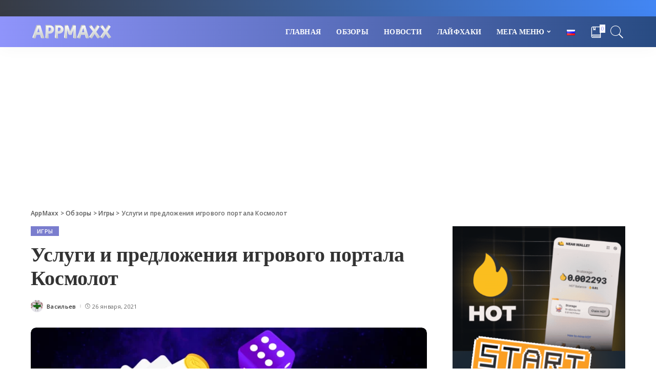

--- FILE ---
content_type: text/html; charset=UTF-8
request_url: https://appmaxx.com/2021/01/26/uslugi-i-predlozheniya-igrovogo-portala-kosmolot/
body_size: 41592
content:
<!DOCTYPE html>
<html lang="ru-RU">
<head>
	<meta charset="UTF-8">
	<meta http-equiv="X-UA-Compatible" content="IE=edge">
	<meta name="viewport" content="width=device-width, initial-scale=1">
	<link rel="profile" href="https://gmpg.org/xfn/11">
	<title>Услуги и предложения игрового портала Космолот ➤ AppMaxx</title>
	<style>img:is([sizes="auto" i], [sizes^="auto," i]) { contain-intrinsic-size: 3000px 1500px }</style>
	<meta name="description" content="📢 Услуги и предложения игрового портала Космолот | 🔥 Только актуальные новости из раздела Игры | 📲 Читай первым! 🚀">
<meta name="robots" content="index, follow, max-snippet:-1, max-image-preview:large, max-video-preview:-1">
<link rel="canonical" href="https://appmaxx.com/2021/01/26/uslugi-i-predlozheniya-igrovogo-portala-kosmolot/">
<link rel='dns-prefetch' href='//fonts.googleapis.com' />
<link rel="alternate" type="application/rss+xml" title="AppMaxx &raquo; Лента" href="https://appmaxx.com/feed/" />
<link rel="alternate" type="application/rss+xml" title="AppMaxx &raquo; Лента комментариев" href="https://appmaxx.com/comments/feed/" />
<link rel="alternate" type="application/rss+xml" title="AppMaxx &raquo; Лента комментариев к &laquo;Услуги и предложения игрового портала Космолот&raquo;" href="https://appmaxx.com/2021/01/26/uslugi-i-predlozheniya-igrovogo-portala-kosmolot/feed/" />
<script type="application/ld+json">{"@context":"https://schema.org","@type":"Organization","legalName":"AppMaxx","url":"https://appmaxx.com/","logo":"https://appmaxx.com/wp-content/uploads/2020/04/coollogo_com-52832666.png"}</script>
<style id='classic-theme-styles-inline-css'>
/*! This file is auto-generated */
.wp-block-button__link{color:#fff;background-color:#32373c;border-radius:9999px;box-shadow:none;text-decoration:none;padding:calc(.667em + 2px) calc(1.333em + 2px);font-size:1.125em}.wp-block-file__button{background:#32373c;color:#fff;text-decoration:none}
</style>
<style id='global-styles-inline-css'>
:root{--wp--preset--aspect-ratio--square: 1;--wp--preset--aspect-ratio--4-3: 4/3;--wp--preset--aspect-ratio--3-4: 3/4;--wp--preset--aspect-ratio--3-2: 3/2;--wp--preset--aspect-ratio--2-3: 2/3;--wp--preset--aspect-ratio--16-9: 16/9;--wp--preset--aspect-ratio--9-16: 9/16;--wp--preset--color--black: #000000;--wp--preset--color--cyan-bluish-gray: #abb8c3;--wp--preset--color--white: #ffffff;--wp--preset--color--pale-pink: #f78da7;--wp--preset--color--vivid-red: #cf2e2e;--wp--preset--color--luminous-vivid-orange: #ff6900;--wp--preset--color--luminous-vivid-amber: #fcb900;--wp--preset--color--light-green-cyan: #7bdcb5;--wp--preset--color--vivid-green-cyan: #00d084;--wp--preset--color--pale-cyan-blue: #8ed1fc;--wp--preset--color--vivid-cyan-blue: #0693e3;--wp--preset--color--vivid-purple: #9b51e0;--wp--preset--gradient--vivid-cyan-blue-to-vivid-purple: linear-gradient(135deg,rgba(6,147,227,1) 0%,rgb(155,81,224) 100%);--wp--preset--gradient--light-green-cyan-to-vivid-green-cyan: linear-gradient(135deg,rgb(122,220,180) 0%,rgb(0,208,130) 100%);--wp--preset--gradient--luminous-vivid-amber-to-luminous-vivid-orange: linear-gradient(135deg,rgba(252,185,0,1) 0%,rgba(255,105,0,1) 100%);--wp--preset--gradient--luminous-vivid-orange-to-vivid-red: linear-gradient(135deg,rgba(255,105,0,1) 0%,rgb(207,46,46) 100%);--wp--preset--gradient--very-light-gray-to-cyan-bluish-gray: linear-gradient(135deg,rgb(238,238,238) 0%,rgb(169,184,195) 100%);--wp--preset--gradient--cool-to-warm-spectrum: linear-gradient(135deg,rgb(74,234,220) 0%,rgb(151,120,209) 20%,rgb(207,42,186) 40%,rgb(238,44,130) 60%,rgb(251,105,98) 80%,rgb(254,248,76) 100%);--wp--preset--gradient--blush-light-purple: linear-gradient(135deg,rgb(255,206,236) 0%,rgb(152,150,240) 100%);--wp--preset--gradient--blush-bordeaux: linear-gradient(135deg,rgb(254,205,165) 0%,rgb(254,45,45) 50%,rgb(107,0,62) 100%);--wp--preset--gradient--luminous-dusk: linear-gradient(135deg,rgb(255,203,112) 0%,rgb(199,81,192) 50%,rgb(65,88,208) 100%);--wp--preset--gradient--pale-ocean: linear-gradient(135deg,rgb(255,245,203) 0%,rgb(182,227,212) 50%,rgb(51,167,181) 100%);--wp--preset--gradient--electric-grass: linear-gradient(135deg,rgb(202,248,128) 0%,rgb(113,206,126) 100%);--wp--preset--gradient--midnight: linear-gradient(135deg,rgb(2,3,129) 0%,rgb(40,116,252) 100%);--wp--preset--font-size--small: 13px;--wp--preset--font-size--medium: 20px;--wp--preset--font-size--large: 36px;--wp--preset--font-size--x-large: 42px;--wp--preset--spacing--20: 0.44rem;--wp--preset--spacing--30: 0.67rem;--wp--preset--spacing--40: 1rem;--wp--preset--spacing--50: 1.5rem;--wp--preset--spacing--60: 2.25rem;--wp--preset--spacing--70: 3.38rem;--wp--preset--spacing--80: 5.06rem;--wp--preset--shadow--natural: 6px 6px 9px rgba(0, 0, 0, 0.2);--wp--preset--shadow--deep: 12px 12px 50px rgba(0, 0, 0, 0.4);--wp--preset--shadow--sharp: 6px 6px 0px rgba(0, 0, 0, 0.2);--wp--preset--shadow--outlined: 6px 6px 0px -3px rgba(255, 255, 255, 1), 6px 6px rgba(0, 0, 0, 1);--wp--preset--shadow--crisp: 6px 6px 0px rgba(0, 0, 0, 1);}:where(.is-layout-flex){gap: 0.5em;}:where(.is-layout-grid){gap: 0.5em;}body .is-layout-flex{display: flex;}.is-layout-flex{flex-wrap: wrap;align-items: center;}.is-layout-flex > :is(*, div){margin: 0;}body .is-layout-grid{display: grid;}.is-layout-grid > :is(*, div){margin: 0;}:where(.wp-block-columns.is-layout-flex){gap: 2em;}:where(.wp-block-columns.is-layout-grid){gap: 2em;}:where(.wp-block-post-template.is-layout-flex){gap: 1.25em;}:where(.wp-block-post-template.is-layout-grid){gap: 1.25em;}.has-black-color{color: var(--wp--preset--color--black) !important;}.has-cyan-bluish-gray-color{color: var(--wp--preset--color--cyan-bluish-gray) !important;}.has-white-color{color: var(--wp--preset--color--white) !important;}.has-pale-pink-color{color: var(--wp--preset--color--pale-pink) !important;}.has-vivid-red-color{color: var(--wp--preset--color--vivid-red) !important;}.has-luminous-vivid-orange-color{color: var(--wp--preset--color--luminous-vivid-orange) !important;}.has-luminous-vivid-amber-color{color: var(--wp--preset--color--luminous-vivid-amber) !important;}.has-light-green-cyan-color{color: var(--wp--preset--color--light-green-cyan) !important;}.has-vivid-green-cyan-color{color: var(--wp--preset--color--vivid-green-cyan) !important;}.has-pale-cyan-blue-color{color: var(--wp--preset--color--pale-cyan-blue) !important;}.has-vivid-cyan-blue-color{color: var(--wp--preset--color--vivid-cyan-blue) !important;}.has-vivid-purple-color{color: var(--wp--preset--color--vivid-purple) !important;}.has-black-background-color{background-color: var(--wp--preset--color--black) !important;}.has-cyan-bluish-gray-background-color{background-color: var(--wp--preset--color--cyan-bluish-gray) !important;}.has-white-background-color{background-color: var(--wp--preset--color--white) !important;}.has-pale-pink-background-color{background-color: var(--wp--preset--color--pale-pink) !important;}.has-vivid-red-background-color{background-color: var(--wp--preset--color--vivid-red) !important;}.has-luminous-vivid-orange-background-color{background-color: var(--wp--preset--color--luminous-vivid-orange) !important;}.has-luminous-vivid-amber-background-color{background-color: var(--wp--preset--color--luminous-vivid-amber) !important;}.has-light-green-cyan-background-color{background-color: var(--wp--preset--color--light-green-cyan) !important;}.has-vivid-green-cyan-background-color{background-color: var(--wp--preset--color--vivid-green-cyan) !important;}.has-pale-cyan-blue-background-color{background-color: var(--wp--preset--color--pale-cyan-blue) !important;}.has-vivid-cyan-blue-background-color{background-color: var(--wp--preset--color--vivid-cyan-blue) !important;}.has-vivid-purple-background-color{background-color: var(--wp--preset--color--vivid-purple) !important;}.has-black-border-color{border-color: var(--wp--preset--color--black) !important;}.has-cyan-bluish-gray-border-color{border-color: var(--wp--preset--color--cyan-bluish-gray) !important;}.has-white-border-color{border-color: var(--wp--preset--color--white) !important;}.has-pale-pink-border-color{border-color: var(--wp--preset--color--pale-pink) !important;}.has-vivid-red-border-color{border-color: var(--wp--preset--color--vivid-red) !important;}.has-luminous-vivid-orange-border-color{border-color: var(--wp--preset--color--luminous-vivid-orange) !important;}.has-luminous-vivid-amber-border-color{border-color: var(--wp--preset--color--luminous-vivid-amber) !important;}.has-light-green-cyan-border-color{border-color: var(--wp--preset--color--light-green-cyan) !important;}.has-vivid-green-cyan-border-color{border-color: var(--wp--preset--color--vivid-green-cyan) !important;}.has-pale-cyan-blue-border-color{border-color: var(--wp--preset--color--pale-cyan-blue) !important;}.has-vivid-cyan-blue-border-color{border-color: var(--wp--preset--color--vivid-cyan-blue) !important;}.has-vivid-purple-border-color{border-color: var(--wp--preset--color--vivid-purple) !important;}.has-vivid-cyan-blue-to-vivid-purple-gradient-background{background: var(--wp--preset--gradient--vivid-cyan-blue-to-vivid-purple) !important;}.has-light-green-cyan-to-vivid-green-cyan-gradient-background{background: var(--wp--preset--gradient--light-green-cyan-to-vivid-green-cyan) !important;}.has-luminous-vivid-amber-to-luminous-vivid-orange-gradient-background{background: var(--wp--preset--gradient--luminous-vivid-amber-to-luminous-vivid-orange) !important;}.has-luminous-vivid-orange-to-vivid-red-gradient-background{background: var(--wp--preset--gradient--luminous-vivid-orange-to-vivid-red) !important;}.has-very-light-gray-to-cyan-bluish-gray-gradient-background{background: var(--wp--preset--gradient--very-light-gray-to-cyan-bluish-gray) !important;}.has-cool-to-warm-spectrum-gradient-background{background: var(--wp--preset--gradient--cool-to-warm-spectrum) !important;}.has-blush-light-purple-gradient-background{background: var(--wp--preset--gradient--blush-light-purple) !important;}.has-blush-bordeaux-gradient-background{background: var(--wp--preset--gradient--blush-bordeaux) !important;}.has-luminous-dusk-gradient-background{background: var(--wp--preset--gradient--luminous-dusk) !important;}.has-pale-ocean-gradient-background{background: var(--wp--preset--gradient--pale-ocean) !important;}.has-electric-grass-gradient-background{background: var(--wp--preset--gradient--electric-grass) !important;}.has-midnight-gradient-background{background: var(--wp--preset--gradient--midnight) !important;}.has-small-font-size{font-size: var(--wp--preset--font-size--small) !important;}.has-medium-font-size{font-size: var(--wp--preset--font-size--medium) !important;}.has-large-font-size{font-size: var(--wp--preset--font-size--large) !important;}.has-x-large-font-size{font-size: var(--wp--preset--font-size--x-large) !important;}
:where(.wp-block-post-template.is-layout-flex){gap: 1.25em;}:where(.wp-block-post-template.is-layout-grid){gap: 1.25em;}
:where(.wp-block-columns.is-layout-flex){gap: 2em;}:where(.wp-block-columns.is-layout-grid){gap: 2em;}
:root :where(.wp-block-pullquote){font-size: 1.5em;line-height: 1.6;}
</style>
<link rel='stylesheet' id='wpo_min-header-0-css' href='https://appmaxx.com/wp-content/cache/wpo-minify/1760702015/assets/wpo-minify-header-a1ae703e.min.css' media='all' />
<script src="https://appmaxx.com/wp-content/cache/wpo-minify/1760702015/assets/wpo-minify-header-b1671d77.min.js" id="wpo_min-header-0-js"></script>
<!--[if lt IE 9]>
<script src="https://appmaxx.com/wp-content/themes/pixwell/assets/js/html5shiv.min.js" id="html5-js"></script>
<![endif]-->
<link rel="https://api.w.org/" href="https://appmaxx.com/wp-json/" /><link rel="alternate" title="JSON" type="application/json" href="https://appmaxx.com/wp-json/wp/v2/posts/6561" /><link rel="EditURI" type="application/rsd+xml" title="RSD" href="https://appmaxx.com/xmlrpc.php?rsd" />
<meta name="generator" content="WordPress 6.7.4" />
<link rel='shortlink' href='https://appmaxx.com/?p=6561' />
<link rel="alternate" title="oEmbed (JSON)" type="application/json+oembed" href="https://appmaxx.com/wp-json/oembed/1.0/embed?url=https%3A%2F%2Fappmaxx.com%2F2021%2F01%2F26%2Fuslugi-i-predlozheniya-igrovogo-portala-kosmolot%2F" />
<link rel="alternate" title="oEmbed (XML)" type="text/xml+oembed" href="https://appmaxx.com/wp-json/oembed/1.0/embed?url=https%3A%2F%2Fappmaxx.com%2F2021%2F01%2F26%2Fuslugi-i-predlozheniya-igrovogo-portala-kosmolot%2F&#038;format=xml" />
<!-- start Simple Custom CSS and JS -->
<style>
.wp-block-table table {
  cursor: grab;
}</style>
<!-- end Simple Custom CSS and JS -->
<!-- start Simple Custom CSS and JS -->
<script>
document.addEventListener('DOMContentLoaded', function() {
  var table = document.querySelector('.wp-block-table');
  var isDown = false;
  var startX;
  var scrollLeft;

  table.addEventListener('mousedown', function(e) {
    isDown = true;
    table.classList.add('active');
    startX = e.pageX - table.offsetLeft;
    scrollLeft = table.scrollLeft;
  });

  table.addEventListener('mouseleave', function() {
    isDown = false;
    table.classList.remove('active');
  });

  table.addEventListener('mouseup', function() {
    isDown = false;
    table.classList.remove('active');
  });

  table.addEventListener('mousemove', function(e) {
    if (!isDown) return;
    e.preventDefault();
    var x = e.pageX - table.offsetLeft;
    var walk = (x - startX) * 2; // Увеличьте значение умножения для более быстрой прокрутки
    table.scrollLeft = scrollLeft - walk;
  });
});
</script>
<!-- end Simple Custom CSS and JS -->
<script async custom-element="amp-auto-ads"
        src="https://cdn.ampproject.org/v0/amp-auto-ads-0.1.js">
</script>
<script async custom-element="amp-ad" src="https://cdn.ampproject.org/v0/amp-ad-0.1.js"></script><script type="application/ld+json">{"@context":"https://schema.org","@type":"WebSite","@id":"https://appmaxx.com/#website","url":"https://appmaxx.com/","name":"AppMaxx","potentialAction":{"@type":"SearchAction","target":"https://appmaxx.com/?s={search_term_string}","query-input":"required name=search_term_string"}}</script>

	<style></style>

	<style type="text/css">.broken_link, a.broken_link {
	text-decoration: line-through;
}</style>		<meta property="og:title" content="Услуги и предложения игрового портала Космолот"/>
				<meta property="og:url" content="https://appmaxx.com/2021/01/26/uslugi-i-predlozheniya-igrovogo-portala-kosmolot/"/>
		<meta property="og:site_name" content="AppMaxx"/>
					<meta property="og:image" content="https://appmaxx.com/wp-content/uploads/2021/01/700x400_15.jpg"/>
		<link rel="icon" href="https://appmaxx.com/wp-content/uploads/2019/07/cropped-hand-gesture-32x32.png" sizes="32x32" />
<link rel="icon" href="https://appmaxx.com/wp-content/uploads/2019/07/cropped-hand-gesture-192x192.png" sizes="192x192" />
<link rel="apple-touch-icon" href="https://appmaxx.com/wp-content/uploads/2019/07/cropped-hand-gesture-180x180.png" />
<meta name="msapplication-TileImage" content="https://appmaxx.com/wp-content/uploads/2019/07/cropped-hand-gesture-270x270.png" />
		<style id="wp-custom-css">
			.entry-content.clearfix ul {
  list-style-type: disc; /* добавляет маркеры в виде точек */
  margin-left: 20px;     /* отступ слева, чтобы маркеры не слипались с текстом */
}

.entry-content.clearfix ol {
  list-style-type: decimal; /* нумерованные списки с цифрами */
  margin-left: 20px;
}


.entry-content.clearfix ul li a {
  text-decoration: underline; /* подчёркивание текста */
}

.entry-content.clearfix ol li a {
  text-decoration: underline; /* подчёркивание текста */
}
		</style>
		<style type="text/css" title="dynamic-css" class="options-output">.topbar-wrap{font-family:"Open Sans";font-weight:normal;font-style:normal;color:#ffffff;}.main-menu > li > a,.off-canvas-menu > li > a{font-family:"Titillium Web";font-weight:600;font-style:normal;font-size:14px;}.footer-wrap{background-color:#10181e;}.footer-menu-inner{font-family:"Titillium Web";letter-spacing:0px;font-weight:600;font-style:normal;font-size:14px;}html{font-family:Lora;font-weight:400;font-style:normal;color:#555555;font-size:15px;}.p-wrap .entry-summary,.twitter-content.entry-summary,.author-description,.rssSummary,.rb-sdesc{font-family:Tahoma,Geneva, sans-serif;font-weight:400;font-style:normal;}h1, .h1{font-family:"Titillium Web";text-transform:none;font-weight:700;font-style:normal;color:#333333;}h2, .h2{font-family:"Titillium Web";font-weight:600;font-style:normal;color:#333333;}h3, .h3{font-family:"Titillium Web";font-weight:600;font-style:normal;color:#333333;}h4, .h4{font-family:"Titillium Web";font-weight:600;font-style:normal;color:#333333;}h5, .h5{font-family:"Titillium Web";font-weight:600;font-style:normal;color:#333333;}h6, .h6{font-family:"Titillium Web";font-weight:600;font-style:normal;color:#333333;}.p-cat-info{font-family:"Open Sans";text-transform:uppercase;font-weight:600;font-style:normal;font-size:11px;}.p-meta-info, .wp-block-latest-posts__post-date{font-family:"Open Sans";font-weight:400;font-style:normal;font-size:11px;}.meta-info-author.meta-info-el{font-family:"Open Sans";font-weight:600;font-style:normal;font-size:11px;}.breadcrumb{font-family:"Open Sans";font-weight:600;font-style:normal;font-size:12px;}.block-title, .block-header .block-title{font-family:"Open Sans";font-weight:600;font-style:normal;font-size:14px;}.ajax-quick-filter,.block-view-more{font-family:"Open Sans";font-weight:600;font-style:normal;font-size:11px;}.widget-title{font-family:"Open Sans";text-transform:uppercase;font-weight:600;font-style:normal;font-size:13px;}</style>	<script async src="https://www.googletagmanager.com/gtag/js?id=UA-144348624-1"></script>
	<script>
	  window.dataLayer = window.dataLayer || [];
	  function gtag(){dataLayer.push(arguments);}
	  gtag('js', new Date());

	  gtag('config', 'UA-144348624-1');
	</script>
	<script data-ad-client="ca-pub-7319982419976484" async src="https://pagead2.googlesyndication.com/pagead/js/adsbygoogle.js"></script>
</head>
<body data-rsssl=1 class="post-template-default single single-post postid-6561 single-format-standard wp-embed-responsive is-single-1 sticky-nav smart-sticky is-tooltips is-backtop block-header-4 w-header-1 cat-icon-radius ele-round feat-round is-parallax-feat is-fmask mh-p-link mh-p-excerpt is-lazyload">
	<amp-auto-ads type="adsense"
        data-ad-client="ca-pub-7319982419976484">
	</amp-auto-ads>
<amp-auto-ads type="adsense"
        data-ad-client="ca-pub-7319982419976484">
</amp-auto-ads>
<amp-ad width="100vw" height="320"
     type="adsense"
     data-ad-client="ca-pub-7319982419976484"
     data-ad-slot="7361350272"
     data-auto-format="rspv"
     data-full-width="">
  <div overflow=""></div>
</amp-ad><div id="site" class="site">
		<aside id="off-canvas-section" class="off-canvas-wrap dark-style is-light-text is-hidden">
			<div class="close-panel-wrap tooltips-n">
				<a href="#" id="off-canvas-close-btn" title="Close Panel"><i class="btn-close"></i></a>
			</div>
			<div class="off-canvas-holder">
									<div class="off-canvas-header is-light-text">
						<div class="header-inner">
															<a href="https://appmaxx.com/" class="off-canvas-logo">
									<img src="https://tf01.themeruby.com/tech/wp-content/uploads/sites/5/2019/08/logo-tm.png" alt="AppMaxx">
								</a>
														<aside class="inner-bottom">
																	<div class="off-canvas-social">
										<a class="social-link-facebook" title="Facebook" href="#" target="_blank"><i class="rbi rbi-facebook"></i></a><a class="social-link-twitter" title="Twitter" href="#" target="_blank"><i class="rbi rbi-twitter"></i></a><a class="social-link-pinterest" title="Pinterest" href="#" target="_blank"><i class="rbi rbi-pinterest-i"></i></a><a class="social-link-instagram" title="Instagram" href="#" target="_blank"><i class="rbi rbi-instagram"></i></a><a class="social-link-linkedin" title="LinkedIn" href="#" target="_blank"><i class="rbi rbi-linkedin"></i></a>									</div>
																	<div class="inner-bottom-right">
										<aside class="bookmark-section">
	<a class="bookmark-link" href="#" title="МЕТКА">
		<span class="bookmark-icon"><i class="rbi rbi-book"></i><span class="bookmark-counter rb-counter">0</span></span>
	</a>
</aside>									</div>
															</aside>
						</div>
					</div>
								<div class="off-canvas-inner">
					<nav id="off-canvas-nav" class="off-canvas-nav">
						<ul id="off-canvas-menu" class="off-canvas-menu rb-menu is-clicked"><li id="menu-item-4235" class="menu-item menu-item-type-post_type menu-item-object-page menu-item-home menu-item-4235"><a href="https://appmaxx.com/"><span>ГЛАВНАЯ</span></a></li>
<li id="menu-item-4279" class="menu-item menu-item-type-taxonomy menu-item-object-category current-post-ancestor menu-item-4279"><a href="https://appmaxx.com/category/obzory/"><span>ОБЗОРЫ</span></a></li>
<li id="menu-item-4428" class="menu-item menu-item-type-taxonomy menu-item-object-category menu-item-4428"><a href="https://appmaxx.com/category/novosti/"><span>НОВОСТИ</span></a></li>
<li id="menu-item-4429" class="menu-item menu-item-type-taxonomy menu-item-object-category menu-item-4429"><a href="https://appmaxx.com/category/layfhaki/"><span>ЛАЙФХАКИ</span></a></li>
<li id="menu-item-4208" class="menu-item menu-item-type-custom menu-item-object-custom menu-item-has-children menu-item-4208"><a href="#"><span>МЕГА МЕНЮ</span></a>
<ul class="sub-menu">
	<li id="menu-item-4209" class="menu-item menu-item-type-custom menu-item-object-custom menu-item-has-children menu-item-4209"><a href="#"><span>Вам понравится</span></a>
	<ul class="sub-menu">
		<li id="menu-item-27223" class="menu-item menu-item-type-taxonomy menu-item-object-category menu-item-27223"><a href="https://appmaxx.com/category/stil-zhizni-ru/avto-ru/"><span>Авто</span></a></li>
		<li id="menu-item-27224" class="menu-item menu-item-type-taxonomy menu-item-object-category menu-item-27224"><a href="https://appmaxx.com/category/stil-zhizni-ru/sport-ru/"><span>Спорт</span></a></li>
		<li id="menu-item-27225" class="menu-item menu-item-type-taxonomy menu-item-object-category menu-item-27225"><a href="https://appmaxx.com/category/obzory/kino-ru/"><span>Кино</span></a></li>
		<li id="menu-item-27222" class="menu-item menu-item-type-taxonomy menu-item-object-category menu-item-27222"><a href="https://appmaxx.com/category/tehno/"><span>Техника</span></a></li>
	</ul>
</li>
	<li id="menu-item-4225" class="menu-item menu-item-type-custom menu-item-object-custom menu-item-has-children menu-item-4225"><a href="#"><span>Для пользователей</span></a>
	<ul class="sub-menu">
		<li id="menu-item-4226" class="menu-item menu-item-type-custom menu-item-object-custom menu-item-4226"><a rel="privacy-policy" href="https://appmaxx.com/privacy-policy/"><span>Политика конфиденциальности</span></a></li>
		<li id="menu-item-4430" class="menu-item menu-item-type-post_type menu-item-object-page menu-item-4430"><a href="https://appmaxx.com/kontakty/"><span>Контакты</span></a></li>
	</ul>
</li>
</ul>
</li>
<li id="menu-item-25314" class="pll-parent-menu-item menu-item menu-item-type-custom menu-item-object-custom menu-item-25314"><a href="#pll_switcher"><span><img src="[data-uri]" alt="Русский" width="16" height="11" style="width: 16px; height: 11px;" /></span></a></li>
</ul>					</nav>
									</div>
			</div>
		</aside>
	<div class="site-outer">
	<div class="site-mask"></div>
	<div class="topbar-wrap">
	<div class="rbc-container">
		<div class="topbar-inner rb-m20-gutter">
			<div class="topbar-left">
								<aside class="topbar-info">
												</aside>
							</div>
			<div class="topbar-right">
							</div>
		</div>
	</div>
</div><header id="site-header" class="header-wrap header-2">
	<div class="navbar-outer">
		<div class="navbar-wrap">
				<aside id="mobile-navbar" class="mobile-navbar">
		<div class="mobile-nav-inner rb-p20-gutter">
							<div class="m-nav-left">
					<a href="#" class="off-canvas-trigger btn-toggle-wrap"><span class="btn-toggle"><span class="off-canvas-toggle"><span class="icon-toggle"></span></span></span></a>
				</div>
				<div class="m-nav-centered">
						<aside class="logo-mobile-wrap is-logo-image">
		<a href="https://appmaxx.com/" class="logo-mobile">
			<img height="181" width="108" src="https://appmaxx.com/wp-content/uploads/2020/05/coollogo_com-92643622.png.webp" alt="AppMaxx">
		</a>
	</aside>
				</div>
				<div class="m-nav-right">
															<div class="mobile-search">
	<a href="#" title="ПОИСК" class="search-icon nav-search-link"><i class="rbi rbi-search-light"></i></a>
	<div class="navbar-search-popup header-lightbox">
		<div class="navbar-search-form"><form role="search" method="get" class="search-form" action="https://appmaxx.com/">
				<label>
					<span class="screen-reader-text">Найти:</span>
					<input type="search" class="search-field" placeholder="Поиск&hellip;" value="" name="s" />
				</label>
				<input type="submit" class="search-submit" value="Поиск" />
			</form></div>
	</div>
</div>
				</div>
					</div>
	</aside>
	<aside id="mobile-sticky-nav" class="mobile-sticky-nav">
		<div class="mobile-navbar mobile-sticky-inner">
			<div class="mobile-nav-inner rb-p20-gutter">
									<div class="m-nav-left">
						<a href="#" class="off-canvas-trigger btn-toggle-wrap"><span class="btn-toggle"><span class="off-canvas-toggle"><span class="icon-toggle"></span></span></span></a>
					</div>
					<div class="m-nav-centered">
							<aside class="logo-mobile-wrap is-logo-image">
		<a href="https://appmaxx.com/" class="logo-mobile">
			<img height="181" width="108" src="https://appmaxx.com/wp-content/uploads/2020/05/coollogo_com-92643622.png.webp" alt="AppMaxx">
		</a>
	</aside>
					</div>
					<div class="m-nav-right">
																		<div class="mobile-search">
	<a href="#" title="ПОИСК" class="search-icon nav-search-link"><i class="rbi rbi-search-light"></i></a>
	<div class="navbar-search-popup header-lightbox">
		<div class="navbar-search-form"><form role="search" method="get" class="search-form" action="https://appmaxx.com/">
				<label>
					<span class="screen-reader-text">Найти:</span>
					<input type="search" class="search-field" placeholder="Поиск&hellip;" value="" name="s" />
				</label>
				<input type="submit" class="search-submit" value="Поиск" />
			</form></div>
	</div>
</div>
					</div>
							</div>
		</div>
	</aside>
			<div class="rbc-container navbar-holder is-main-nav">
				<div class="navbar-inner rb-m20-gutter">
					<div class="navbar-left">
													<div class="logo-wrap is-logo-image site-branding">
					<a href="https://appmaxx.com/" class="logo" title="AppMaxx">
				<img class="logo-default logo-retina" height="106" width="319" src="https://appmaxx.com/wp-content/uploads/2020/04/coollogo_com-52832666.png" srcset="https://appmaxx.com/wp-content/uploads/2020/04/coollogo_com-52832666.png 1x, https://appmaxx.com/wp-content/uploads/2020/04/coollogo_com-52832666.png 2x" alt="AppMaxx">
			</a>
			</div>
					</div>
					<div class="navbar-right-outer">
						<nav id="site-navigation" class="main-menu-wrap" aria-label="main menu">
	<ul id="main-menu" class="main-menu rb-menu" itemscope itemtype="https://www.schema.org/SiteNavigationElement"><li class="menu-item menu-item-type-post_type menu-item-object-page menu-item-home menu-item-4235" itemprop="name"><a href="https://appmaxx.com/" itemprop="url"><span>ГЛАВНАЯ</span></a></li><li class="menu-item menu-item-type-taxonomy menu-item-object-category current-post-ancestor menu-item-4279 is-mega-menu type-category" itemprop="name"><a href="https://appmaxx.com/category/obzory/" itemprop="url"><span>ОБЗОРЫ</span></a><div class="mega-category sub-mega sub-menu"><div class="rbc-container"><div class="mega-holder">		<div id="block-mega-966-4279" class="block-wrap fw-block fw-mega-cat is-light-text" data-uuid="block-mega-966-4279" data-name="mega_category" data-page_max="58" data-page_current="1" data-category="3" data-order="date_post" data-posts_per_page="5" data-text_style="light" >
			<div class="content-wrap"><div class="content-inner rb-row mega-content-inner rb-n10-gutter">
	<div class="rb-col-5m rb-p10-gutter">		<div class="p-wrap p-grid p-grid-4 post-85 rb-hf no-avatar">
							<div class="p-feat-holder">
					<div class="p-feat">
								<a class="p-flink" href="https://appmaxx.com/2025/02/18/luchshie-deshevye-naushniki/" title="Лучшие дешевые наушники 2025 года">
			<span class="rb-iwrap pc-75"><img width="280" height="210" src="[data-uri]" data-src="https://appmaxx.com/wp-content/uploads/2019/07/1601559577_eto-luchshie-deshevye-besprovodnye-naushniki-na-oktyabr-2020-goda-280x210.jpg" class="rb-lazyload rb-autosize attachment-pixwell_280x210 size-pixwell_280x210 wp-post-image" alt="Лучшие дешевые наушники 2020 года" decoding="async" data-srcset="https://appmaxx.com/wp-content/uploads/2019/07/1601559577_eto-luchshie-deshevye-besprovodnye-naushniki-na-oktyabr-2020-goda-280x210.jpg 280w, https://appmaxx.com/wp-content/uploads/2019/07/1601559577_eto-luchshie-deshevye-besprovodnye-naushniki-na-oktyabr-2020-goda-560x420.jpg 560w" data-sizes="(max-width: 280px) 100vw, 280px" /></span>
		</a>
							</div>
									</div>
						<div class="p-body">
				<div class="p-header">
					<h6 class="entry-title h5">		<a class="p-url" href="https://appmaxx.com/2025/02/18/luchshie-deshevye-naushniki/" rel="bookmark" title="Лучшие дешевые наушники 2025 года">Лучшие дешевые наушники 2025 года</a>
		</h6>				</div>
				<div class="p-footer">
									</div>
			</div>
		</div>
	</div><div class="rb-col-5m rb-p10-gutter">		<div class="p-wrap p-grid p-grid-4 post-1137 rb-hf no-avatar">
							<div class="p-feat-holder">
					<div class="p-feat">
								<a class="p-flink" href="https://appmaxx.com/2025/02/17/luchshie-besplatnye-igry-reyting-top-igr-dlya-pk-kotorye-stoit-skachat/" title="Лучшие Бесплатные Игры: Рейтинг Топ-игр для ПК, Которые Стоит Скачать">
			<span class="rb-iwrap pc-75"><img width="280" height="210" src="[data-uri]" data-src="https://appmaxx.com/wp-content/uploads/2024/04/luchshie-besplatnye-igry-rejting-top-igr-dlya-pk-kotorye-stoit-skachat-280x210.webp" class="rb-lazyload rb-autosize attachment-pixwell_280x210 size-pixwell_280x210 wp-post-image" alt="Лучшие Бесплатные Игры Рейтинг Топ-игр для ПК, Которые Стоит Скачать" decoding="async" /></span>
		</a>
							</div>
									</div>
						<div class="p-body">
				<div class="p-header">
					<h6 class="entry-title h5">		<a class="p-url" href="https://appmaxx.com/2025/02/17/luchshie-besplatnye-igry-reyting-top-igr-dlya-pk-kotorye-stoit-skachat/" rel="bookmark" title="Лучшие Бесплатные Игры: Рейтинг Топ-игр для ПК, Которые Стоит Скачать">Лучшие Бесплатные Игры: Рейтинг Топ-игр для ПК, Которые Стоит Скачать</a>
		</h6>				</div>
				<div class="p-footer">
									</div>
			</div>
		</div>
	</div><div class="rb-col-5m rb-p10-gutter">		<div class="p-wrap p-grid p-grid-4 post-306 rb-hf no-avatar">
							<div class="p-feat-holder">
					<div class="p-feat">
								<a class="p-flink" href="https://appmaxx.com/2025/02/03/luchshie-noutbuki-dlya-napisaniya-muzyki-vybor-dlya-professionalnyh-didzheev/" title="Лучшие ноутбуки для написания музыки: выбор для профессиональных диджеев">
			<span class="rb-iwrap pc-75"><img width="280" height="210" src="[data-uri]" data-src="https://appmaxx.com/wp-content/uploads/2019/07/numark-scratch-virtual-dj-2020-280x210.jpg.webp" class="rb-lazyload rb-autosize attachment-pixwell_280x210 size-pixwell_280x210 wp-post-image" alt="лучшие ноутбуки для написания музыки" decoding="async" data-srcset="https://appmaxx.com/wp-content/uploads/2019/07/numark-scratch-virtual-dj-2020-280x210.jpg.webp 280w, https://appmaxx.com/wp-content/uploads/2019/07/numark-scratch-virtual-dj-2020-560x420.jpg.webp 560w" data-sizes="(max-width: 280px) 100vw, 280px" /></span>
		</a>
							</div>
									</div>
						<div class="p-body">
				<div class="p-header">
					<h6 class="entry-title h5">		<a class="p-url" href="https://appmaxx.com/2025/02/03/luchshie-noutbuki-dlya-napisaniya-muzyki-vybor-dlya-professionalnyh-didzheev/" rel="bookmark" title="Лучшие ноутбуки для написания музыки: выбор для профессиональных диджеев">Лучшие ноутбуки для написания музыки: выбор для профессиональных диджеев</a>
		</h6>				</div>
				<div class="p-footer">
									</div>
			</div>
		</div>
	</div><div class="rb-col-5m rb-p10-gutter">		<div class="p-wrap p-grid p-grid-4 post-25889 rb-hf no-avatar">
							<div class="p-feat-holder">
					<div class="p-feat">
								<a class="p-flink" href="https://appmaxx.com/2025/01/25/bytovki-revolyuczionnoe-reshenie-dlya-vremennogo-prostranstva/" title="Бытовки: Революционное решение для временного пространства">
			<span class="rb-iwrap pc-75"><img width="280" height="210" src="[data-uri]" data-src="https://appmaxx.com/wp-content/uploads/2025/01/house-1-280x210.png.webp" class="rb-lazyload rb-autosize attachment-pixwell_280x210 size-pixwell_280x210 wp-post-image" alt="Бытовки: Революционное решение для временного пространства" decoding="async" data-srcset="https://appmaxx.com/wp-content/uploads/2025/01/house-1-280x210.png.webp 280w, https://appmaxx.com/wp-content/uploads/2025/01/house-1-560x420.png.webp 560w" data-sizes="(max-width: 280px) 100vw, 280px" /></span>
		</a>
							</div>
									</div>
						<div class="p-body">
				<div class="p-header">
					<h6 class="entry-title h5">		<a class="p-url" href="https://appmaxx.com/2025/01/25/bytovki-revolyuczionnoe-reshenie-dlya-vremennogo-prostranstva/" rel="bookmark" title="Бытовки: Революционное решение для временного пространства">Бытовки: Революционное решение для временного пространства</a>
		</h6>				</div>
				<div class="p-footer">
									</div>
			</div>
		</div>
	</div><div class="rb-col-5m rb-p10-gutter">		<div class="p-wrap p-grid p-grid-4 post-25781 rb-hf no-avatar">
							<div class="p-feat-holder">
					<div class="p-feat">
								<a class="p-flink" href="https://appmaxx.com/2025/01/23/kak-pravilno-podobrat-kompyuternoe-kreslo-dlya-komfortnoj-raboty-za-pk/" title="Как правильно подобрать компьютерное кресло для комфортной работы за ПК">
			<span class="rb-iwrap pc-75"><img width="280" height="210" src="[data-uri]" data-src="https://appmaxx.com/wp-content/uploads/2025/01/image-280x210.jpeg.webp" class="rb-lazyload rb-autosize attachment-pixwell_280x210 size-pixwell_280x210 wp-post-image" alt="Как правильно подобрать компьютерное кресло для комфортной работы за ПК" decoding="async" data-srcset="https://appmaxx.com/wp-content/uploads/2025/01/image-280x210.jpeg.webp 280w, https://appmaxx.com/wp-content/uploads/2025/01/image-560x420.jpeg.webp 560w" data-sizes="(max-width: 280px) 100vw, 280px" /></span>
		</a>
							</div>
									</div>
						<div class="p-body">
				<div class="p-header">
					<h6 class="entry-title h5">		<a class="p-url" href="https://appmaxx.com/2025/01/23/kak-pravilno-podobrat-kompyuternoe-kreslo-dlya-komfortnoj-raboty-za-pk/" rel="bookmark" title="Как правильно подобрать компьютерное кресло для комфортной работы за ПК">Как правильно подобрать компьютерное кресло для комфортной работы за ПК</a>
		</h6>				</div>
				<div class="p-footer">
									</div>
			</div>
		</div>
	</div>		</div>
		</div>
			<div class="pagination-wrap pagination-nextprev clearfix">
			<a href="#" class="pagination-link ajax-link ajax-prev is-disable" data-type="prev"><i class="rbi rbi-arrow-left"></i><span>ПРЕДЫДУЩИЙ</span></a>
			<a href="#" class="pagination-link ajax-link ajax-next" data-type="next"><span>ДАЛЬШЕ</span><i class="rbi rbi-arrow-right"></i></a>
		</div>
	</div></div></div></div></li><li class="menu-item menu-item-type-taxonomy menu-item-object-category menu-item-4428 is-mega-menu type-category" itemprop="name"><a href="https://appmaxx.com/category/novosti/" itemprop="url"><span>НОВОСТИ</span></a><div class="mega-category sub-mega sub-menu"><div class="rbc-container"><div class="mega-holder">		<div id="block-mega-967-4428" class="block-wrap fw-block fw-mega-cat is-light-text" data-uuid="block-mega-967-4428" data-name="mega_category" data-page_max="39" data-page_current="1" data-category="2" data-order="date_post" data-posts_per_page="5" data-text_style="light" >
			<div class="content-wrap"><div class="content-inner rb-row mega-content-inner rb-n10-gutter">
	<div class="rb-col-5m rb-p10-gutter">		<div class="p-wrap p-grid p-grid-4 post-25251 rb-hf no-avatar">
							<div class="p-feat-holder">
					<div class="p-feat">
								<a class="p-flink" href="https://appmaxx.com/2024/11/18/budushhee-5g-kak-ono-izmenit-svyaz-i-internet/" title="Будущее 5G: как оно изменит связь и интернет">
			<span class="rb-iwrap pc-75"><img width="280" height="210" src="[data-uri]" data-src="https://appmaxx.com/wp-content/uploads/2024/11/1-280x210.jpg.webp" class="rb-lazyload rb-autosize attachment-pixwell_280x210 size-pixwell_280x210 wp-post-image" alt="Будущее 5G: как оно изменит связь и интернет" decoding="async" data-srcset="https://appmaxx.com/wp-content/uploads/2024/11/1-280x210.jpg.webp 280w, https://appmaxx.com/wp-content/uploads/2024/11/1-560x420.jpg.webp 560w" data-sizes="(max-width: 280px) 100vw, 280px" /></span>
		</a>
							</div>
									</div>
						<div class="p-body">
				<div class="p-header">
					<h6 class="entry-title h5">		<a class="p-url" href="https://appmaxx.com/2024/11/18/budushhee-5g-kak-ono-izmenit-svyaz-i-internet/" rel="bookmark" title="Будущее 5G: как оно изменит связь и интернет">Будущее 5G: как оно изменит связь и интернет</a>
		</h6>				</div>
				<div class="p-footer">
									</div>
			</div>
		</div>
	</div><div class="rb-col-5m rb-p10-gutter">		<div class="p-wrap p-grid p-grid-4 post-24945 rb-hf no-avatar">
							<div class="p-feat-holder">
					<div class="p-feat">
								<a class="p-flink" href="https://appmaxx.com/2024/07/26/osobennosti-nalogovoj-sistemy-velikobritanii-fokus-na-korporativnyj-nalog/" title="Особенности налоговой системы Великобритании: фокус на корпоративный налог">
			<span class="rb-iwrap pc-75"><img width="280" height="210" src="[data-uri]" data-src="https://appmaxx.com/wp-content/uploads/2024/07/aqjt26fhsc_cropped_1306-280x210.webp" class="rb-lazyload rb-autosize attachment-pixwell_280x210 size-pixwell_280x210 wp-post-image" alt="Особенности налоговой системы Великобритании: фокус на корпоративный налог" decoding="async" /></span>
		</a>
							</div>
									</div>
						<div class="p-body">
				<div class="p-header">
					<h6 class="entry-title h5">		<a class="p-url" href="https://appmaxx.com/2024/07/26/osobennosti-nalogovoj-sistemy-velikobritanii-fokus-na-korporativnyj-nalog/" rel="bookmark" title="Особенности налоговой системы Великобритании: фокус на корпоративный налог">Особенности налоговой системы Великобритании: фокус на корпоративный налог</a>
		</h6>				</div>
				<div class="p-footer">
									</div>
			</div>
		</div>
	</div><div class="rb-col-5m rb-p10-gutter">		<div class="p-wrap p-grid p-grid-4 post-24469 rb-hf no-avatar">
							<div class="p-feat-holder">
					<div class="p-feat">
								<a class="p-flink" href="https://appmaxx.com/2024/06/28/kak-otkryt-schet-v-banke-v-velikobritanii/" title="Как открыть счет в банке в Великобритании?">
			<span class="rb-iwrap pc-75"><img width="280" height="210" src="[data-uri]" data-src="https://appmaxx.com/wp-content/uploads/2024/06/image-1-280x210.png.webp" class="rb-lazyload rb-autosize attachment-pixwell_280x210 size-pixwell_280x210 wp-post-image" alt="Как открыть счет в банке в Великобритании?" decoding="async" data-srcset="https://appmaxx.com/wp-content/uploads/2024/06/image-1-280x210.png.webp 280w, https://appmaxx.com/wp-content/uploads/2024/06/image-1-560x420.png.webp 560w" data-sizes="(max-width: 280px) 100vw, 280px" /></span>
		</a>
							</div>
									</div>
						<div class="p-body">
				<div class="p-header">
					<h6 class="entry-title h5">		<a class="p-url" href="https://appmaxx.com/2024/06/28/kak-otkryt-schet-v-banke-v-velikobritanii/" rel="bookmark" title="Как открыть счет в банке в Великобритании?">Как открыть счет в банке в Великобритании?</a>
		</h6>				</div>
				<div class="p-footer">
									</div>
			</div>
		</div>
	</div><div class="rb-col-5m rb-p10-gutter">		<div class="p-wrap p-grid p-grid-4 post-25474 rb-hf no-avatar">
							<div class="p-feat-holder">
					<div class="p-feat">
								<a class="p-flink" href="https://appmaxx.com/2024/06/22/obzor-kormov-dlya-koshek-i-sobak-brit-care-brit-premium-i-josera-2/" title="Обзор кормов для кошек и собак: Brit Care, Brit Premium и Josera">
			<span class="rb-iwrap pc-75"><img width="280" height="210" src="[data-uri]" data-src="https://appmaxx.com/wp-content/uploads/2024/06/korm-dlya-koshek-brit-care-280x210.jpg.webp" class="rb-lazyload rb-autosize attachment-pixwell_280x210 size-pixwell_280x210 wp-post-image" alt="korm-dlya-koshek-brit-care" decoding="async" data-srcset="https://appmaxx.com/wp-content/uploads/2024/06/korm-dlya-koshek-brit-care-280x210.jpg.webp 280w, https://appmaxx.com/wp-content/uploads/2024/06/korm-dlya-koshek-brit-care-560x420.jpg.webp 560w" data-sizes="(max-width: 280px) 100vw, 280px" /></span>
		</a>
							</div>
									</div>
						<div class="p-body">
				<div class="p-header">
					<h6 class="entry-title h5">		<a class="p-url" href="https://appmaxx.com/2024/06/22/obzor-kormov-dlya-koshek-i-sobak-brit-care-brit-premium-i-josera-2/" rel="bookmark" title="Обзор кормов для кошек и собак: Brit Care, Brit Premium и Josera">Обзор кормов для кошек и собак: Brit Care, Brit Premium и Josera</a>
		</h6>				</div>
				<div class="p-footer">
									</div>
			</div>
		</div>
	</div><div class="rb-col-5m rb-p10-gutter">		<div class="p-wrap p-grid p-grid-4 post-23917 rb-hf no-avatar">
							<div class="p-feat-holder">
					<div class="p-feat">
								<a class="p-flink" href="https://appmaxx.com/2024/05/28/proforientacziya-klyuch-k-osoznannomu-vyboru-professii/" title="Профориентация: ключ к осознанному выбору профессии">
			<span class="rb-iwrap pc-75"><img width="280" height="210" src="[data-uri]" data-src="https://appmaxx.com/wp-content/uploads/2024/05/527bc616-a236-4b0f-89f3-f75b8f722b41-280x210.jpg.webp" class="rb-lazyload rb-autosize attachment-pixwell_280x210 size-pixwell_280x210 wp-post-image" alt="Профориентация: ключ к осознанному выбору профессии" decoding="async" data-srcset="https://appmaxx.com/wp-content/uploads/2024/05/527bc616-a236-4b0f-89f3-f75b8f722b41-280x210.jpg.webp 280w, https://appmaxx.com/wp-content/uploads/2024/05/527bc616-a236-4b0f-89f3-f75b8f722b41-560x420.jpg.webp 560w" data-sizes="(max-width: 280px) 100vw, 280px" /></span>
		</a>
							</div>
									</div>
						<div class="p-body">
				<div class="p-header">
					<h6 class="entry-title h5">		<a class="p-url" href="https://appmaxx.com/2024/05/28/proforientacziya-klyuch-k-osoznannomu-vyboru-professii/" rel="bookmark" title="Профориентация: ключ к осознанному выбору профессии">Профориентация: ключ к осознанному выбору профессии</a>
		</h6>				</div>
				<div class="p-footer">
									</div>
			</div>
		</div>
	</div>		</div>
		</div>
			<div class="pagination-wrap pagination-nextprev clearfix">
			<a href="#" class="pagination-link ajax-link ajax-prev is-disable" data-type="prev"><i class="rbi rbi-arrow-left"></i><span>ПРЕДЫДУЩИЙ</span></a>
			<a href="#" class="pagination-link ajax-link ajax-next" data-type="next"><span>ДАЛЬШЕ</span><i class="rbi rbi-arrow-right"></i></a>
		</div>
	</div></div></div></div></li><li class="menu-item menu-item-type-taxonomy menu-item-object-category menu-item-4429 is-mega-menu type-category" itemprop="name"><a href="https://appmaxx.com/category/layfhaki/" itemprop="url"><span>ЛАЙФХАКИ</span></a><div class="mega-category sub-mega sub-menu"><div class="rbc-container"><div class="mega-holder">		<div id="block-mega-64-4429" class="block-wrap fw-block fw-mega-cat is-light-text" data-uuid="block-mega-64-4429" data-name="mega_category" data-page_max="32" data-page_current="1" data-category="10" data-order="date_post" data-posts_per_page="5" data-text_style="light" >
			<div class="content-wrap"><div class="content-inner rb-row mega-content-inner rb-n10-gutter">
	<div class="rb-col-5m rb-p10-gutter">		<div class="p-wrap p-grid p-grid-4 post-27628 rb-hf no-avatar">
							<div class="p-feat-holder">
					<div class="p-feat">
								<a class="p-flink" href="https://appmaxx.com/2025/05/13/mobile-proxies-polnoe-rukovodstvo-po-bezopasnomu-dostupu-v-internet/" title="Mobile Proxies: Полное руководство по безопасному доступу в интернет">
			<span class="rb-iwrap pc-75"><img width="280" height="210" src="[data-uri]" data-src="https://appmaxx.com/wp-content/uploads/2025/05/mobile-proxies-280x210.jpg.webp" class="rb-lazyload rb-autosize attachment-pixwell_280x210 size-pixwell_280x210 wp-post-image" alt="Mobile Proxies: Полное руководство по безопасному доступу в интернет" decoding="async" data-srcset="https://appmaxx.com/wp-content/uploads/2025/05/mobile-proxies-280x210.jpg.webp 280w, https://appmaxx.com/wp-content/uploads/2025/05/mobile-proxies-560x420.jpg.webp 560w" data-sizes="(max-width: 280px) 100vw, 280px" /></span>
		</a>
							</div>
									</div>
						<div class="p-body">
				<div class="p-header">
					<h6 class="entry-title h5">		<a class="p-url" href="https://appmaxx.com/2025/05/13/mobile-proxies-polnoe-rukovodstvo-po-bezopasnomu-dostupu-v-internet/" rel="bookmark" title="Mobile Proxies: Полное руководство по безопасному доступу в интернет">Mobile Proxies: Полное руководство по безопасному доступу в интернет</a>
		</h6>				</div>
				<div class="p-footer">
									</div>
			</div>
		</div>
	</div><div class="rb-col-5m rb-p10-gutter">		<div class="p-wrap p-grid p-grid-4 post-25781 rb-hf no-avatar">
							<div class="p-feat-holder">
					<div class="p-feat">
								<a class="p-flink" href="https://appmaxx.com/2025/01/23/kak-pravilno-podobrat-kompyuternoe-kreslo-dlya-komfortnoj-raboty-za-pk/" title="Как правильно подобрать компьютерное кресло для комфортной работы за ПК">
			<span class="rb-iwrap pc-75"><img width="280" height="210" src="[data-uri]" data-src="https://appmaxx.com/wp-content/uploads/2025/01/image-280x210.jpeg.webp" class="rb-lazyload rb-autosize attachment-pixwell_280x210 size-pixwell_280x210 wp-post-image" alt="Как правильно подобрать компьютерное кресло для комфортной работы за ПК" decoding="async" data-srcset="https://appmaxx.com/wp-content/uploads/2025/01/image-280x210.jpeg.webp 280w, https://appmaxx.com/wp-content/uploads/2025/01/image-560x420.jpeg.webp 560w" data-sizes="(max-width: 280px) 100vw, 280px" /></span>
		</a>
							</div>
									</div>
						<div class="p-body">
				<div class="p-header">
					<h6 class="entry-title h5">		<a class="p-url" href="https://appmaxx.com/2025/01/23/kak-pravilno-podobrat-kompyuternoe-kreslo-dlya-komfortnoj-raboty-za-pk/" rel="bookmark" title="Как правильно подобрать компьютерное кресло для комфортной работы за ПК">Как правильно подобрать компьютерное кресло для комфортной работы за ПК</a>
		</h6>				</div>
				<div class="p-footer">
									</div>
			</div>
		</div>
	</div><div class="rb-col-5m rb-p10-gutter">		<div class="p-wrap p-grid p-grid-4 post-25263 rb-hf no-avatar">
							<div class="p-feat-holder">
					<div class="p-feat">
								<a class="p-flink" href="https://appmaxx.com/2024/11/23/rol-roditelej-v-onlajn-obrazovanii/" title="Роль родителей в онлайн-образовании">
			<span class="rb-iwrap pc-75"><img width="280" height="210" src="[data-uri]" data-src="https://appmaxx.com/wp-content/uploads/2024/11/rol-roditelej-v-onlajn-obrazovanii-280x210.jpg.webp" class="rb-lazyload rb-autosize attachment-pixwell_280x210 size-pixwell_280x210 wp-post-image" alt="Роль родителей в онлайн-образовании" decoding="async" data-srcset="https://appmaxx.com/wp-content/uploads/2024/11/rol-roditelej-v-onlajn-obrazovanii-280x210.jpg.webp 280w, https://appmaxx.com/wp-content/uploads/2024/11/rol-roditelej-v-onlajn-obrazovanii-560x420.jpg.webp 560w" data-sizes="(max-width: 280px) 100vw, 280px" /></span>
		</a>
							</div>
									</div>
						<div class="p-body">
				<div class="p-header">
					<h6 class="entry-title h5">		<a class="p-url" href="https://appmaxx.com/2024/11/23/rol-roditelej-v-onlajn-obrazovanii/" rel="bookmark" title="Роль родителей в онлайн-образовании">Роль родителей в онлайн-образовании</a>
		</h6>				</div>
				<div class="p-footer">
									</div>
			</div>
		</div>
	</div><div class="rb-col-5m rb-p10-gutter">		<div class="p-wrap p-grid p-grid-4 post-24230 rb-hf no-avatar">
							<div class="p-feat-holder">
					<div class="p-feat">
								<a class="p-flink" href="https://appmaxx.com/2024/06/25/sekrety-povysheniya-urovnya-profilya-steam-chto-eto-takoe-i-dlya-chego-povyshat/" title="Секреты повышения уровня профиля Steam: Что это такое и для чего повышать">
			<span class="rb-iwrap pc-75"><img width="280" height="210" src="[data-uri]" data-src="https://appmaxx.com/wp-content/uploads/2024/06/sekrety-povysheniya-urovnya-profilya-steam-280x210.jpg.webp" class="rb-lazyload rb-autosize attachment-pixwell_280x210 size-pixwell_280x210 wp-post-image" alt="Секреты повышения уровня профиля Steam" decoding="async" /></span>
		</a>
							</div>
									</div>
						<div class="p-body">
				<div class="p-header">
					<h6 class="entry-title h5">		<a class="p-url" href="https://appmaxx.com/2024/06/25/sekrety-povysheniya-urovnya-profilya-steam-chto-eto-takoe-i-dlya-chego-povyshat/" rel="bookmark" title="Секреты повышения уровня профиля Steam: Что это такое и для чего повышать">Секреты повышения уровня профиля Steam: Что это такое и для чего повышать</a>
		</h6>				</div>
				<div class="p-footer">
									</div>
			</div>
		</div>
	</div><div class="rb-col-5m rb-p10-gutter">		<div class="p-wrap p-grid p-grid-4 post-23908 rb-hf no-avatar">
							<div class="p-feat-holder">
					<div class="p-feat">
								<a class="p-flink" href="https://appmaxx.com/2024/05/12/pokupka-kastryuli-v-internet-magazine-sekrety-idealnogo-vybora/" title="Покупка кастрюли в интернет-магазине: секреты идеального выбора">
			<span class="rb-iwrap pc-75"><img width="280" height="210" src="[data-uri]" data-src="https://appmaxx.com/wp-content/uploads/2024/05/166152_1611057182_1-280x210.jpg.webp" class="rb-lazyload rb-autosize attachment-pixwell_280x210 size-pixwell_280x210 wp-post-image" alt="Покупка кастрюли в интернет-магазине: секреты идеального выбора" decoding="async" /></span>
		</a>
							</div>
									</div>
						<div class="p-body">
				<div class="p-header">
					<h6 class="entry-title h5">		<a class="p-url" href="https://appmaxx.com/2024/05/12/pokupka-kastryuli-v-internet-magazine-sekrety-idealnogo-vybora/" rel="bookmark" title="Покупка кастрюли в интернет-магазине: секреты идеального выбора">Покупка кастрюли в интернет-магазине: секреты идеального выбора</a>
		</h6>				</div>
				<div class="p-footer">
									</div>
			</div>
		</div>
	</div>		</div>
		</div>
			<div class="pagination-wrap pagination-nextprev clearfix">
			<a href="#" class="pagination-link ajax-link ajax-prev is-disable" data-type="prev"><i class="rbi rbi-arrow-left"></i><span>ПРЕДЫДУЩИЙ</span></a>
			<a href="#" class="pagination-link ajax-link ajax-next" data-type="next"><span>ДАЛЬШЕ</span><i class="rbi rbi-arrow-right"></i></a>
		</div>
	</div></div></div></div></li><li class="menu-item menu-item-type-custom menu-item-object-custom menu-item-has-children menu-item-4208 is-mega-menu type-column" itemprop="name"><a href="#" itemprop="url"><span>МЕГА МЕНЮ</span></a><div class="mega-col sub-mega sub-menu">
<ul class="sub-menu">
	<li class="menu-item menu-item-type-custom menu-item-object-custom menu-item-has-children menu-item-4209" itemprop="name"><a href="#" itemprop="url"><span>Вам понравится</span></a>
	<ul class="sub-menu">
		<li class="menu-item menu-item-type-taxonomy menu-item-object-category menu-item-27223" itemprop="name"><a href="https://appmaxx.com/category/stil-zhizni-ru/avto-ru/" itemprop="url"><span>Авто</span></a></li>		<li class="menu-item menu-item-type-taxonomy menu-item-object-category menu-item-27224" itemprop="name"><a href="https://appmaxx.com/category/stil-zhizni-ru/sport-ru/" itemprop="url"><span>Спорт</span></a></li>		<li class="menu-item menu-item-type-taxonomy menu-item-object-category menu-item-27225" itemprop="name"><a href="https://appmaxx.com/category/obzory/kino-ru/" itemprop="url"><span>Кино</span></a></li>		<li class="menu-item menu-item-type-taxonomy menu-item-object-category menu-item-27222" itemprop="name"><a href="https://appmaxx.com/category/tehno/" itemprop="url"><span>Техника</span></a></li>	</ul>
</li>	<li class="menu-item menu-item-type-custom menu-item-object-custom menu-item-has-children menu-item-4225" itemprop="name"><a href="#" itemprop="url"><span>Для пользователей</span></a>
	<ul class="sub-menu">
		<li class="menu-item menu-item-type-custom menu-item-object-custom menu-item-4226" itemprop="name"><a href="https://appmaxx.com/privacy-policy/" itemprop="url"><span>Политика конфиденциальности</span></a></li>		<li class="menu-item menu-item-type-post_type menu-item-object-page menu-item-4430" itemprop="name"><a href="https://appmaxx.com/kontakty/" itemprop="url"><span>Контакты</span></a></li>	</ul>
</li></ul>
</div></li><li class="pll-parent-menu-item menu-item menu-item-type-custom menu-item-object-custom menu-item-25314" itemprop="name"><a href="#pll_switcher" itemprop="url"><span><img src="[data-uri]" alt="Русский" width="16" height="11" style="width: 16px; height: 11px;" /></span></a></li></ul></nav>						<div class="navbar-right">
														<aside class="bookmark-section tooltips-n">
	<a class="bookmark-link" href="#" title="МЕТКА">
		<span class="bookmark-icon"><i class="rbi rbi-book"></i><span class="bookmark-counter rb-counter">0</span></span>
	</a>
</aside>																					<aside class="navbar-search nav-search-live">
	<a href="#" title="ПОИСК" class="nav-search-link search-icon"><i class="rbi rbi-search-light"></i></a>
	<div class="navbar-search-popup header-lightbox">
		<div class="navbar-search-form"><form role="search" method="get" class="search-form" action="https://appmaxx.com/">
				<label>
					<span class="screen-reader-text">Найти:</span>
					<input type="search" class="search-field" placeholder="Поиск&hellip;" value="" name="s" />
				</label>
				<input type="submit" class="search-submit" value="Поиск" />
			</form></div>
		<div class="load-animation live-search-animation"></div>
					<div class="navbar-search-response"></div>
			</div>
</aside>
						</div>
					</div>
				</div>
			</div>
		</div>
	</div>
	<aside id="sticky-nav" class="section-sticky-holder">
	<div class="section-sticky">
		<div class="navbar-wrap">
			<div class="rbc-container navbar-holder">
				<div class="navbar-inner rb-m20-gutter">
					<div class="navbar-left">
														<div class="logo-wrap is-logo-image site-branding">
			<a href="https://appmaxx.com/" class="logo" title="AppMaxx">
				<img class="logo-default logo-sticky-retina logo-retina" height="181" width="108" src="https://appmaxx.com/wp-content/uploads/2020/05/coollogo_com-92643622.png.webp" alt="AppMaxx" srcset="https://appmaxx.com/wp-content/uploads/2020/05/coollogo_com-92643622.png.webp 1x, https://appmaxx.com/wp-content/uploads/2020/05/coollogo_com-92643622.png.webp 2x">
			</a>
		</div>
							<aside class="main-menu-wrap">
	<ul id="sticky-menu" class="main-menu rb-menu"><li class="menu-item menu-item-type-post_type menu-item-object-page menu-item-home menu-item-4235"><a href="https://appmaxx.com/"><span>ГЛАВНАЯ</span></a></li><li class="menu-item menu-item-type-taxonomy menu-item-object-category current-post-ancestor menu-item-4279 is-mega-menu type-category"><a href="https://appmaxx.com/category/obzory/"><span>ОБЗОРЫ</span></a><div class="mega-category sub-mega sub-menu"><div class="rbc-container"><div class="mega-holder">		<div id="block-mega-334-4279" class="block-wrap fw-block fw-mega-cat is-light-text" data-uuid="block-mega-334-4279" data-name="mega_category" data-page_max="58" data-page_current="1" data-category="3" data-order="date_post" data-posts_per_page="5" data-text_style="light" >
			<div class="content-wrap"><div class="content-inner rb-row mega-content-inner rb-n10-gutter">
	<div class="rb-col-5m rb-p10-gutter">		<div class="p-wrap p-grid p-grid-4 post-85 rb-hf no-avatar">
							<div class="p-feat-holder">
					<div class="p-feat">
								<a class="p-flink" href="https://appmaxx.com/2025/02/18/luchshie-deshevye-naushniki/" title="Лучшие дешевые наушники 2025 года">
			<span class="rb-iwrap pc-75"><img width="280" height="210" src="[data-uri]" data-src="https://appmaxx.com/wp-content/uploads/2019/07/1601559577_eto-luchshie-deshevye-besprovodnye-naushniki-na-oktyabr-2020-goda-280x210.jpg" class="rb-lazyload rb-autosize attachment-pixwell_280x210 size-pixwell_280x210 wp-post-image" alt="Лучшие дешевые наушники 2020 года" decoding="async" data-srcset="https://appmaxx.com/wp-content/uploads/2019/07/1601559577_eto-luchshie-deshevye-besprovodnye-naushniki-na-oktyabr-2020-goda-280x210.jpg 280w, https://appmaxx.com/wp-content/uploads/2019/07/1601559577_eto-luchshie-deshevye-besprovodnye-naushniki-na-oktyabr-2020-goda-560x420.jpg 560w" data-sizes="(max-width: 280px) 100vw, 280px" /></span>
		</a>
							</div>
									</div>
						<div class="p-body">
				<div class="p-header">
					<h6 class="entry-title h5">		<a class="p-url" href="https://appmaxx.com/2025/02/18/luchshie-deshevye-naushniki/" rel="bookmark" title="Лучшие дешевые наушники 2025 года">Лучшие дешевые наушники 2025 года</a>
		</h6>				</div>
				<div class="p-footer">
									</div>
			</div>
		</div>
	</div><div class="rb-col-5m rb-p10-gutter">		<div class="p-wrap p-grid p-grid-4 post-1137 rb-hf no-avatar">
							<div class="p-feat-holder">
					<div class="p-feat">
								<a class="p-flink" href="https://appmaxx.com/2025/02/17/luchshie-besplatnye-igry-reyting-top-igr-dlya-pk-kotorye-stoit-skachat/" title="Лучшие Бесплатные Игры: Рейтинг Топ-игр для ПК, Которые Стоит Скачать">
			<span class="rb-iwrap pc-75"><img width="280" height="210" src="[data-uri]" data-src="https://appmaxx.com/wp-content/uploads/2024/04/luchshie-besplatnye-igry-rejting-top-igr-dlya-pk-kotorye-stoit-skachat-280x210.webp" class="rb-lazyload rb-autosize attachment-pixwell_280x210 size-pixwell_280x210 wp-post-image" alt="Лучшие Бесплатные Игры Рейтинг Топ-игр для ПК, Которые Стоит Скачать" decoding="async" /></span>
		</a>
							</div>
									</div>
						<div class="p-body">
				<div class="p-header">
					<h6 class="entry-title h5">		<a class="p-url" href="https://appmaxx.com/2025/02/17/luchshie-besplatnye-igry-reyting-top-igr-dlya-pk-kotorye-stoit-skachat/" rel="bookmark" title="Лучшие Бесплатные Игры: Рейтинг Топ-игр для ПК, Которые Стоит Скачать">Лучшие Бесплатные Игры: Рейтинг Топ-игр для ПК, Которые Стоит Скачать</a>
		</h6>				</div>
				<div class="p-footer">
									</div>
			</div>
		</div>
	</div><div class="rb-col-5m rb-p10-gutter">		<div class="p-wrap p-grid p-grid-4 post-306 rb-hf no-avatar">
							<div class="p-feat-holder">
					<div class="p-feat">
								<a class="p-flink" href="https://appmaxx.com/2025/02/03/luchshie-noutbuki-dlya-napisaniya-muzyki-vybor-dlya-professionalnyh-didzheev/" title="Лучшие ноутбуки для написания музыки: выбор для профессиональных диджеев">
			<span class="rb-iwrap pc-75"><img width="280" height="210" src="[data-uri]" data-src="https://appmaxx.com/wp-content/uploads/2019/07/numark-scratch-virtual-dj-2020-280x210.jpg.webp" class="rb-lazyload rb-autosize attachment-pixwell_280x210 size-pixwell_280x210 wp-post-image" alt="лучшие ноутбуки для написания музыки" decoding="async" data-srcset="https://appmaxx.com/wp-content/uploads/2019/07/numark-scratch-virtual-dj-2020-280x210.jpg.webp 280w, https://appmaxx.com/wp-content/uploads/2019/07/numark-scratch-virtual-dj-2020-560x420.jpg.webp 560w" data-sizes="(max-width: 280px) 100vw, 280px" /></span>
		</a>
							</div>
									</div>
						<div class="p-body">
				<div class="p-header">
					<h6 class="entry-title h5">		<a class="p-url" href="https://appmaxx.com/2025/02/03/luchshie-noutbuki-dlya-napisaniya-muzyki-vybor-dlya-professionalnyh-didzheev/" rel="bookmark" title="Лучшие ноутбуки для написания музыки: выбор для профессиональных диджеев">Лучшие ноутбуки для написания музыки: выбор для профессиональных диджеев</a>
		</h6>				</div>
				<div class="p-footer">
									</div>
			</div>
		</div>
	</div><div class="rb-col-5m rb-p10-gutter">		<div class="p-wrap p-grid p-grid-4 post-25889 rb-hf no-avatar">
							<div class="p-feat-holder">
					<div class="p-feat">
								<a class="p-flink" href="https://appmaxx.com/2025/01/25/bytovki-revolyuczionnoe-reshenie-dlya-vremennogo-prostranstva/" title="Бытовки: Революционное решение для временного пространства">
			<span class="rb-iwrap pc-75"><img width="280" height="210" src="[data-uri]" data-src="https://appmaxx.com/wp-content/uploads/2025/01/house-1-280x210.png.webp" class="rb-lazyload rb-autosize attachment-pixwell_280x210 size-pixwell_280x210 wp-post-image" alt="Бытовки: Революционное решение для временного пространства" decoding="async" data-srcset="https://appmaxx.com/wp-content/uploads/2025/01/house-1-280x210.png.webp 280w, https://appmaxx.com/wp-content/uploads/2025/01/house-1-560x420.png.webp 560w" data-sizes="(max-width: 280px) 100vw, 280px" /></span>
		</a>
							</div>
									</div>
						<div class="p-body">
				<div class="p-header">
					<h6 class="entry-title h5">		<a class="p-url" href="https://appmaxx.com/2025/01/25/bytovki-revolyuczionnoe-reshenie-dlya-vremennogo-prostranstva/" rel="bookmark" title="Бытовки: Революционное решение для временного пространства">Бытовки: Революционное решение для временного пространства</a>
		</h6>				</div>
				<div class="p-footer">
									</div>
			</div>
		</div>
	</div><div class="rb-col-5m rb-p10-gutter">		<div class="p-wrap p-grid p-grid-4 post-25781 rb-hf no-avatar">
							<div class="p-feat-holder">
					<div class="p-feat">
								<a class="p-flink" href="https://appmaxx.com/2025/01/23/kak-pravilno-podobrat-kompyuternoe-kreslo-dlya-komfortnoj-raboty-za-pk/" title="Как правильно подобрать компьютерное кресло для комфортной работы за ПК">
			<span class="rb-iwrap pc-75"><img width="280" height="210" src="[data-uri]" data-src="https://appmaxx.com/wp-content/uploads/2025/01/image-280x210.jpeg.webp" class="rb-lazyload rb-autosize attachment-pixwell_280x210 size-pixwell_280x210 wp-post-image" alt="Как правильно подобрать компьютерное кресло для комфортной работы за ПК" decoding="async" data-srcset="https://appmaxx.com/wp-content/uploads/2025/01/image-280x210.jpeg.webp 280w, https://appmaxx.com/wp-content/uploads/2025/01/image-560x420.jpeg.webp 560w" data-sizes="(max-width: 280px) 100vw, 280px" /></span>
		</a>
							</div>
									</div>
						<div class="p-body">
				<div class="p-header">
					<h6 class="entry-title h5">		<a class="p-url" href="https://appmaxx.com/2025/01/23/kak-pravilno-podobrat-kompyuternoe-kreslo-dlya-komfortnoj-raboty-za-pk/" rel="bookmark" title="Как правильно подобрать компьютерное кресло для комфортной работы за ПК">Как правильно подобрать компьютерное кресло для комфортной работы за ПК</a>
		</h6>				</div>
				<div class="p-footer">
									</div>
			</div>
		</div>
	</div>		</div>
		</div>
			<div class="pagination-wrap pagination-nextprev clearfix">
			<a href="#" class="pagination-link ajax-link ajax-prev is-disable" data-type="prev"><i class="rbi rbi-arrow-left"></i><span>ПРЕДЫДУЩИЙ</span></a>
			<a href="#" class="pagination-link ajax-link ajax-next" data-type="next"><span>ДАЛЬШЕ</span><i class="rbi rbi-arrow-right"></i></a>
		</div>
	</div></div></div></div></li><li class="menu-item menu-item-type-taxonomy menu-item-object-category menu-item-4428 is-mega-menu type-category"><a href="https://appmaxx.com/category/novosti/"><span>НОВОСТИ</span></a><div class="mega-category sub-mega sub-menu"><div class="rbc-container"><div class="mega-holder">		<div id="block-mega-337-4428" class="block-wrap fw-block fw-mega-cat is-light-text" data-uuid="block-mega-337-4428" data-name="mega_category" data-page_max="39" data-page_current="1" data-category="2" data-order="date_post" data-posts_per_page="5" data-text_style="light" >
			<div class="content-wrap"><div class="content-inner rb-row mega-content-inner rb-n10-gutter">
	<div class="rb-col-5m rb-p10-gutter">		<div class="p-wrap p-grid p-grid-4 post-25251 rb-hf no-avatar">
							<div class="p-feat-holder">
					<div class="p-feat">
								<a class="p-flink" href="https://appmaxx.com/2024/11/18/budushhee-5g-kak-ono-izmenit-svyaz-i-internet/" title="Будущее 5G: как оно изменит связь и интернет">
			<span class="rb-iwrap pc-75"><img width="280" height="210" src="[data-uri]" data-src="https://appmaxx.com/wp-content/uploads/2024/11/1-280x210.jpg.webp" class="rb-lazyload rb-autosize attachment-pixwell_280x210 size-pixwell_280x210 wp-post-image" alt="Будущее 5G: как оно изменит связь и интернет" decoding="async" data-srcset="https://appmaxx.com/wp-content/uploads/2024/11/1-280x210.jpg.webp 280w, https://appmaxx.com/wp-content/uploads/2024/11/1-560x420.jpg.webp 560w" data-sizes="(max-width: 280px) 100vw, 280px" /></span>
		</a>
							</div>
									</div>
						<div class="p-body">
				<div class="p-header">
					<h6 class="entry-title h5">		<a class="p-url" href="https://appmaxx.com/2024/11/18/budushhee-5g-kak-ono-izmenit-svyaz-i-internet/" rel="bookmark" title="Будущее 5G: как оно изменит связь и интернет">Будущее 5G: как оно изменит связь и интернет</a>
		</h6>				</div>
				<div class="p-footer">
									</div>
			</div>
		</div>
	</div><div class="rb-col-5m rb-p10-gutter">		<div class="p-wrap p-grid p-grid-4 post-24945 rb-hf no-avatar">
							<div class="p-feat-holder">
					<div class="p-feat">
								<a class="p-flink" href="https://appmaxx.com/2024/07/26/osobennosti-nalogovoj-sistemy-velikobritanii-fokus-na-korporativnyj-nalog/" title="Особенности налоговой системы Великобритании: фокус на корпоративный налог">
			<span class="rb-iwrap pc-75"><img width="280" height="210" src="[data-uri]" data-src="https://appmaxx.com/wp-content/uploads/2024/07/aqjt26fhsc_cropped_1306-280x210.webp" class="rb-lazyload rb-autosize attachment-pixwell_280x210 size-pixwell_280x210 wp-post-image" alt="Особенности налоговой системы Великобритании: фокус на корпоративный налог" decoding="async" /></span>
		</a>
							</div>
									</div>
						<div class="p-body">
				<div class="p-header">
					<h6 class="entry-title h5">		<a class="p-url" href="https://appmaxx.com/2024/07/26/osobennosti-nalogovoj-sistemy-velikobritanii-fokus-na-korporativnyj-nalog/" rel="bookmark" title="Особенности налоговой системы Великобритании: фокус на корпоративный налог">Особенности налоговой системы Великобритании: фокус на корпоративный налог</a>
		</h6>				</div>
				<div class="p-footer">
									</div>
			</div>
		</div>
	</div><div class="rb-col-5m rb-p10-gutter">		<div class="p-wrap p-grid p-grid-4 post-24469 rb-hf no-avatar">
							<div class="p-feat-holder">
					<div class="p-feat">
								<a class="p-flink" href="https://appmaxx.com/2024/06/28/kak-otkryt-schet-v-banke-v-velikobritanii/" title="Как открыть счет в банке в Великобритании?">
			<span class="rb-iwrap pc-75"><img width="280" height="210" src="[data-uri]" data-src="https://appmaxx.com/wp-content/uploads/2024/06/image-1-280x210.png.webp" class="rb-lazyload rb-autosize attachment-pixwell_280x210 size-pixwell_280x210 wp-post-image" alt="Как открыть счет в банке в Великобритании?" decoding="async" data-srcset="https://appmaxx.com/wp-content/uploads/2024/06/image-1-280x210.png.webp 280w, https://appmaxx.com/wp-content/uploads/2024/06/image-1-560x420.png.webp 560w" data-sizes="(max-width: 280px) 100vw, 280px" /></span>
		</a>
							</div>
									</div>
						<div class="p-body">
				<div class="p-header">
					<h6 class="entry-title h5">		<a class="p-url" href="https://appmaxx.com/2024/06/28/kak-otkryt-schet-v-banke-v-velikobritanii/" rel="bookmark" title="Как открыть счет в банке в Великобритании?">Как открыть счет в банке в Великобритании?</a>
		</h6>				</div>
				<div class="p-footer">
									</div>
			</div>
		</div>
	</div><div class="rb-col-5m rb-p10-gutter">		<div class="p-wrap p-grid p-grid-4 post-25474 rb-hf no-avatar">
							<div class="p-feat-holder">
					<div class="p-feat">
								<a class="p-flink" href="https://appmaxx.com/2024/06/22/obzor-kormov-dlya-koshek-i-sobak-brit-care-brit-premium-i-josera-2/" title="Обзор кормов для кошек и собак: Brit Care, Brit Premium и Josera">
			<span class="rb-iwrap pc-75"><img width="280" height="210" src="[data-uri]" data-src="https://appmaxx.com/wp-content/uploads/2024/06/korm-dlya-koshek-brit-care-280x210.jpg.webp" class="rb-lazyload rb-autosize attachment-pixwell_280x210 size-pixwell_280x210 wp-post-image" alt="korm-dlya-koshek-brit-care" decoding="async" data-srcset="https://appmaxx.com/wp-content/uploads/2024/06/korm-dlya-koshek-brit-care-280x210.jpg.webp 280w, https://appmaxx.com/wp-content/uploads/2024/06/korm-dlya-koshek-brit-care-560x420.jpg.webp 560w" data-sizes="(max-width: 280px) 100vw, 280px" /></span>
		</a>
							</div>
									</div>
						<div class="p-body">
				<div class="p-header">
					<h6 class="entry-title h5">		<a class="p-url" href="https://appmaxx.com/2024/06/22/obzor-kormov-dlya-koshek-i-sobak-brit-care-brit-premium-i-josera-2/" rel="bookmark" title="Обзор кормов для кошек и собак: Brit Care, Brit Premium и Josera">Обзор кормов для кошек и собак: Brit Care, Brit Premium и Josera</a>
		</h6>				</div>
				<div class="p-footer">
									</div>
			</div>
		</div>
	</div><div class="rb-col-5m rb-p10-gutter">		<div class="p-wrap p-grid p-grid-4 post-23917 rb-hf no-avatar">
							<div class="p-feat-holder">
					<div class="p-feat">
								<a class="p-flink" href="https://appmaxx.com/2024/05/28/proforientacziya-klyuch-k-osoznannomu-vyboru-professii/" title="Профориентация: ключ к осознанному выбору профессии">
			<span class="rb-iwrap pc-75"><img width="280" height="210" src="[data-uri]" data-src="https://appmaxx.com/wp-content/uploads/2024/05/527bc616-a236-4b0f-89f3-f75b8f722b41-280x210.jpg.webp" class="rb-lazyload rb-autosize attachment-pixwell_280x210 size-pixwell_280x210 wp-post-image" alt="Профориентация: ключ к осознанному выбору профессии" decoding="async" data-srcset="https://appmaxx.com/wp-content/uploads/2024/05/527bc616-a236-4b0f-89f3-f75b8f722b41-280x210.jpg.webp 280w, https://appmaxx.com/wp-content/uploads/2024/05/527bc616-a236-4b0f-89f3-f75b8f722b41-560x420.jpg.webp 560w" data-sizes="(max-width: 280px) 100vw, 280px" /></span>
		</a>
							</div>
									</div>
						<div class="p-body">
				<div class="p-header">
					<h6 class="entry-title h5">		<a class="p-url" href="https://appmaxx.com/2024/05/28/proforientacziya-klyuch-k-osoznannomu-vyboru-professii/" rel="bookmark" title="Профориентация: ключ к осознанному выбору профессии">Профориентация: ключ к осознанному выбору профессии</a>
		</h6>				</div>
				<div class="p-footer">
									</div>
			</div>
		</div>
	</div>		</div>
		</div>
			<div class="pagination-wrap pagination-nextprev clearfix">
			<a href="#" class="pagination-link ajax-link ajax-prev is-disable" data-type="prev"><i class="rbi rbi-arrow-left"></i><span>ПРЕДЫДУЩИЙ</span></a>
			<a href="#" class="pagination-link ajax-link ajax-next" data-type="next"><span>ДАЛЬШЕ</span><i class="rbi rbi-arrow-right"></i></a>
		</div>
	</div></div></div></div></li><li class="menu-item menu-item-type-taxonomy menu-item-object-category menu-item-4429 is-mega-menu type-category"><a href="https://appmaxx.com/category/layfhaki/"><span>ЛАЙФХАКИ</span></a><div class="mega-category sub-mega sub-menu"><div class="rbc-container"><div class="mega-holder">		<div id="block-mega-840-4429" class="block-wrap fw-block fw-mega-cat is-light-text" data-uuid="block-mega-840-4429" data-name="mega_category" data-page_max="32" data-page_current="1" data-category="10" data-order="date_post" data-posts_per_page="5" data-text_style="light" >
			<div class="content-wrap"><div class="content-inner rb-row mega-content-inner rb-n10-gutter">
	<div class="rb-col-5m rb-p10-gutter">		<div class="p-wrap p-grid p-grid-4 post-27628 rb-hf no-avatar">
							<div class="p-feat-holder">
					<div class="p-feat">
								<a class="p-flink" href="https://appmaxx.com/2025/05/13/mobile-proxies-polnoe-rukovodstvo-po-bezopasnomu-dostupu-v-internet/" title="Mobile Proxies: Полное руководство по безопасному доступу в интернет">
			<span class="rb-iwrap pc-75"><img width="280" height="210" src="[data-uri]" data-src="https://appmaxx.com/wp-content/uploads/2025/05/mobile-proxies-280x210.jpg.webp" class="rb-lazyload rb-autosize attachment-pixwell_280x210 size-pixwell_280x210 wp-post-image" alt="Mobile Proxies: Полное руководство по безопасному доступу в интернет" decoding="async" data-srcset="https://appmaxx.com/wp-content/uploads/2025/05/mobile-proxies-280x210.jpg.webp 280w, https://appmaxx.com/wp-content/uploads/2025/05/mobile-proxies-560x420.jpg.webp 560w" data-sizes="(max-width: 280px) 100vw, 280px" /></span>
		</a>
							</div>
									</div>
						<div class="p-body">
				<div class="p-header">
					<h6 class="entry-title h5">		<a class="p-url" href="https://appmaxx.com/2025/05/13/mobile-proxies-polnoe-rukovodstvo-po-bezopasnomu-dostupu-v-internet/" rel="bookmark" title="Mobile Proxies: Полное руководство по безопасному доступу в интернет">Mobile Proxies: Полное руководство по безопасному доступу в интернет</a>
		</h6>				</div>
				<div class="p-footer">
									</div>
			</div>
		</div>
	</div><div class="rb-col-5m rb-p10-gutter">		<div class="p-wrap p-grid p-grid-4 post-25781 rb-hf no-avatar">
							<div class="p-feat-holder">
					<div class="p-feat">
								<a class="p-flink" href="https://appmaxx.com/2025/01/23/kak-pravilno-podobrat-kompyuternoe-kreslo-dlya-komfortnoj-raboty-za-pk/" title="Как правильно подобрать компьютерное кресло для комфортной работы за ПК">
			<span class="rb-iwrap pc-75"><img width="280" height="210" src="[data-uri]" data-src="https://appmaxx.com/wp-content/uploads/2025/01/image-280x210.jpeg.webp" class="rb-lazyload rb-autosize attachment-pixwell_280x210 size-pixwell_280x210 wp-post-image" alt="Как правильно подобрать компьютерное кресло для комфортной работы за ПК" decoding="async" data-srcset="https://appmaxx.com/wp-content/uploads/2025/01/image-280x210.jpeg.webp 280w, https://appmaxx.com/wp-content/uploads/2025/01/image-560x420.jpeg.webp 560w" data-sizes="(max-width: 280px) 100vw, 280px" /></span>
		</a>
							</div>
									</div>
						<div class="p-body">
				<div class="p-header">
					<h6 class="entry-title h5">		<a class="p-url" href="https://appmaxx.com/2025/01/23/kak-pravilno-podobrat-kompyuternoe-kreslo-dlya-komfortnoj-raboty-za-pk/" rel="bookmark" title="Как правильно подобрать компьютерное кресло для комфортной работы за ПК">Как правильно подобрать компьютерное кресло для комфортной работы за ПК</a>
		</h6>				</div>
				<div class="p-footer">
									</div>
			</div>
		</div>
	</div><div class="rb-col-5m rb-p10-gutter">		<div class="p-wrap p-grid p-grid-4 post-25263 rb-hf no-avatar">
							<div class="p-feat-holder">
					<div class="p-feat">
								<a class="p-flink" href="https://appmaxx.com/2024/11/23/rol-roditelej-v-onlajn-obrazovanii/" title="Роль родителей в онлайн-образовании">
			<span class="rb-iwrap pc-75"><img width="280" height="210" src="[data-uri]" data-src="https://appmaxx.com/wp-content/uploads/2024/11/rol-roditelej-v-onlajn-obrazovanii-280x210.jpg.webp" class="rb-lazyload rb-autosize attachment-pixwell_280x210 size-pixwell_280x210 wp-post-image" alt="Роль родителей в онлайн-образовании" decoding="async" data-srcset="https://appmaxx.com/wp-content/uploads/2024/11/rol-roditelej-v-onlajn-obrazovanii-280x210.jpg.webp 280w, https://appmaxx.com/wp-content/uploads/2024/11/rol-roditelej-v-onlajn-obrazovanii-560x420.jpg.webp 560w" data-sizes="(max-width: 280px) 100vw, 280px" /></span>
		</a>
							</div>
									</div>
						<div class="p-body">
				<div class="p-header">
					<h6 class="entry-title h5">		<a class="p-url" href="https://appmaxx.com/2024/11/23/rol-roditelej-v-onlajn-obrazovanii/" rel="bookmark" title="Роль родителей в онлайн-образовании">Роль родителей в онлайн-образовании</a>
		</h6>				</div>
				<div class="p-footer">
									</div>
			</div>
		</div>
	</div><div class="rb-col-5m rb-p10-gutter">		<div class="p-wrap p-grid p-grid-4 post-24230 rb-hf no-avatar">
							<div class="p-feat-holder">
					<div class="p-feat">
								<a class="p-flink" href="https://appmaxx.com/2024/06/25/sekrety-povysheniya-urovnya-profilya-steam-chto-eto-takoe-i-dlya-chego-povyshat/" title="Секреты повышения уровня профиля Steam: Что это такое и для чего повышать">
			<span class="rb-iwrap pc-75"><img width="280" height="210" src="[data-uri]" data-src="https://appmaxx.com/wp-content/uploads/2024/06/sekrety-povysheniya-urovnya-profilya-steam-280x210.jpg.webp" class="rb-lazyload rb-autosize attachment-pixwell_280x210 size-pixwell_280x210 wp-post-image" alt="Секреты повышения уровня профиля Steam" decoding="async" /></span>
		</a>
							</div>
									</div>
						<div class="p-body">
				<div class="p-header">
					<h6 class="entry-title h5">		<a class="p-url" href="https://appmaxx.com/2024/06/25/sekrety-povysheniya-urovnya-profilya-steam-chto-eto-takoe-i-dlya-chego-povyshat/" rel="bookmark" title="Секреты повышения уровня профиля Steam: Что это такое и для чего повышать">Секреты повышения уровня профиля Steam: Что это такое и для чего повышать</a>
		</h6>				</div>
				<div class="p-footer">
									</div>
			</div>
		</div>
	</div><div class="rb-col-5m rb-p10-gutter">		<div class="p-wrap p-grid p-grid-4 post-23908 rb-hf no-avatar">
							<div class="p-feat-holder">
					<div class="p-feat">
								<a class="p-flink" href="https://appmaxx.com/2024/05/12/pokupka-kastryuli-v-internet-magazine-sekrety-idealnogo-vybora/" title="Покупка кастрюли в интернет-магазине: секреты идеального выбора">
			<span class="rb-iwrap pc-75"><img width="280" height="210" src="[data-uri]" data-src="https://appmaxx.com/wp-content/uploads/2024/05/166152_1611057182_1-280x210.jpg.webp" class="rb-lazyload rb-autosize attachment-pixwell_280x210 size-pixwell_280x210 wp-post-image" alt="Покупка кастрюли в интернет-магазине: секреты идеального выбора" decoding="async" /></span>
		</a>
							</div>
									</div>
						<div class="p-body">
				<div class="p-header">
					<h6 class="entry-title h5">		<a class="p-url" href="https://appmaxx.com/2024/05/12/pokupka-kastryuli-v-internet-magazine-sekrety-idealnogo-vybora/" rel="bookmark" title="Покупка кастрюли в интернет-магазине: секреты идеального выбора">Покупка кастрюли в интернет-магазине: секреты идеального выбора</a>
		</h6>				</div>
				<div class="p-footer">
									</div>
			</div>
		</div>
	</div>		</div>
		</div>
			<div class="pagination-wrap pagination-nextprev clearfix">
			<a href="#" class="pagination-link ajax-link ajax-prev is-disable" data-type="prev"><i class="rbi rbi-arrow-left"></i><span>ПРЕДЫДУЩИЙ</span></a>
			<a href="#" class="pagination-link ajax-link ajax-next" data-type="next"><span>ДАЛЬШЕ</span><i class="rbi rbi-arrow-right"></i></a>
		</div>
	</div></div></div></div></li><li class="menu-item menu-item-type-custom menu-item-object-custom menu-item-has-children menu-item-4208 is-mega-menu type-column"><a href="#"><span>МЕГА МЕНЮ</span></a><div class="mega-col sub-mega sub-menu">
<ul class="sub-menu">
	<li class="menu-item menu-item-type-custom menu-item-object-custom menu-item-has-children menu-item-4209"><a href="#"><span>Вам понравится</span></a>
	<ul class="sub-menu">
		<li class="menu-item menu-item-type-taxonomy menu-item-object-category menu-item-27223"><a href="https://appmaxx.com/category/stil-zhizni-ru/avto-ru/"><span>Авто</span></a></li>		<li class="menu-item menu-item-type-taxonomy menu-item-object-category menu-item-27224"><a href="https://appmaxx.com/category/stil-zhizni-ru/sport-ru/"><span>Спорт</span></a></li>		<li class="menu-item menu-item-type-taxonomy menu-item-object-category menu-item-27225"><a href="https://appmaxx.com/category/obzory/kino-ru/"><span>Кино</span></a></li>		<li class="menu-item menu-item-type-taxonomy menu-item-object-category menu-item-27222"><a href="https://appmaxx.com/category/tehno/"><span>Техника</span></a></li>	</ul>
</li>	<li class="menu-item menu-item-type-custom menu-item-object-custom menu-item-has-children menu-item-4225"><a href="#"><span>Для пользователей</span></a>
	<ul class="sub-menu">
		<li class="menu-item menu-item-type-custom menu-item-object-custom menu-item-4226"><a href="https://appmaxx.com/privacy-policy/"><span>Политика конфиденциальности</span></a></li>		<li class="menu-item menu-item-type-post_type menu-item-object-page menu-item-4430"><a href="https://appmaxx.com/kontakty/"><span>Контакты</span></a></li>	</ul>
</li></ul>
</div></li><li class="pll-parent-menu-item menu-item menu-item-type-custom menu-item-object-custom menu-item-25314"><a href="#pll_switcher"><span><img src="[data-uri]" alt="Русский" width="16" height="11" style="width: 16px; height: 11px;" /></span></a></li></ul></aside>					</div>
					<div class="navbar-right">
																		<aside class="bookmark-section tooltips-n">
	<a class="bookmark-link" href="#" title="МЕТКА">
		<span class="bookmark-icon"><i class="rbi rbi-book"></i><span class="bookmark-counter rb-counter">0</span></span>
	</a>
</aside>												<aside class="navbar-search nav-search-live">
	<a href="#" title="ПОИСК" class="nav-search-link search-icon"><i class="rbi rbi-search-light"></i></a>
	<div class="navbar-search-popup header-lightbox">
		<div class="navbar-search-form"><form role="search" method="get" class="search-form" action="https://appmaxx.com/">
				<label>
					<span class="screen-reader-text">Найти:</span>
					<input type="search" class="search-field" placeholder="Поиск&hellip;" value="" name="s" />
				</label>
				<input type="submit" class="search-submit" value="Поиск" />
			</form></div>
		<div class="load-animation live-search-animation"></div>
					<div class="navbar-search-response"></div>
			</div>
</aside>
					</div>
				</div>
			</div>
		</div>
	</div>
</aside></header>	<div class="site-wrap clearfix">		<div class="site-content single-1 rbc-content-section clearfix has-sidebar is-sidebar-right active-sidebar">
			<div class="wrap rbc-container rb-p20-gutter">
				<div class="rbc-wrap">
					<main id="main" class="site-main rbc-content">
						<div class="single-content-wrap">
							<article id="post-6561" class="post-6561 post type-post status-publish format-standard has-post-thumbnail hentry category-igry" itemscope itemtype="https://schema.org/Article">
							<header class="single-header entry-header">
											<aside id="site-breadcrumb" class="breadcrumb breadcrumb-navxt">
				<span class="breadcrumb-inner" vocab="https://schema.org/" typeof="BreadcrumbList"><!-- Breadcrumb NavXT 7.4.1 -->
<span property="itemListElement" typeof="ListItem"><a property="item" typeof="WebPage" title="Перейти к AppMaxx." href="https://appmaxx.com" class="home" ><span property="name">AppMaxx</span></a><meta property="position" content="1"></span> &gt; <span property="itemListElement" typeof="ListItem"><a property="item" typeof="WebPage" title="Перейти к архиву рубрики Обзоры." href="https://appmaxx.com/category/obzory/" class="taxonomy category" ><span property="name">Обзоры</span></a><meta property="position" content="2"></span> &gt; <span property="itemListElement" typeof="ListItem"><a property="item" typeof="WebPage" title="Перейти к архиву рубрики Игры." href="https://appmaxx.com/category/obzory/igry/" class="taxonomy category" ><span property="name">Игры</span></a><meta property="position" content="3"></span> &gt; <span class="post post-post current-item">Услуги и предложения игрового портала Космолот</span></span>
			</aside>
					<aside class="p-cat-info is-relative single-cat-info">
							<a class="cat-info-el cat-info-id-63" href="https://appmaxx.com/category/obzory/igry/" rel="category">Игры</a>								</aside>
				<h1 itemprop="headline" class="single-title entry-title">Услуги и предложения игрового портала Космолот</h1>
				<div class="single-entry-meta has-avatar no-share">
					<span class="single-meta-avatar">
			<a href="https://appmaxx.com/author/admin/">
				<img alt='Васильев' src='https://secure.gravatar.com/avatar/2ac7d045d45e34fe2305be853e3b0f9d?s=60&#038;d=monsterid&#038;r=g' srcset='https://secure.gravatar.com/avatar/2ac7d045d45e34fe2305be853e3b0f9d?s=120&#038;d=monsterid&#038;r=g 2x' class='avatar avatar-60 photo' height='60' width='60' loading='lazy' decoding='async'/>			</a>
		</span>
				<div class="inner">
						<div class="single-meta-info p-meta-info">
					<span class="meta-info-el meta-info-author author vcard">
			<span class="screen-reader-text">Posted by</span>
			<a class="url fn" rel="author" href="https://appmaxx.com/author/admin/">Васильев</a>
		</span>
			<span class="meta-info-el meta-info-date">
			<i class="rbi rbi-clock"></i>						<abbr class="date published" title="2021-01-26T15:43:37+00:00">26 января, 2021</abbr>
						<abbr class="updated" title="2021-01-26T15:43:41+00:00">26 января, 2021</abbr>
		</span>
			</div>
				</div>
		</div>
			<div class="single-feat">
							<div class="rb-iwrap autosize"><img width="700" height="400" src="[data-uri]" data-src="https://appmaxx.com/wp-content/uploads/2021/01/700x400_15.jpg" class="rb-lazyload rb-autosize attachment-pixwell_780x0-2x size-pixwell_780x0-2x wp-post-image" alt="Услуги и предложения игрового портала Космолот" decoding="async" loading="lazy" data-srcset="https://appmaxx.com/wp-content/uploads/2021/01/700x400_15.jpg 700w, https://appmaxx.com/wp-content/uploads/2021/01/700x400_15-300x171.jpg 300w, https://appmaxx.com/wp-content/uploads/2021/01/700x400_15-450x257.jpg 450w" data-sizes="auto, (max-width: 700px) 100vw, 700px" /></div>
			
					</div>
								</header>
																<div class="single-body entry">
		<div class="single-content has-left-section">
					<aside class="single-left-section">
			<div class="section-inner">
						<aside class="single-left-share is-light-share">
			<div class="share-header">			<span class="share-total h2">0</span>
						<span class="share-label">ПОДЕЛИЛОСЬ</span>
		</div>
			<div class="share-content">
							<a class="share-action share-icon share-facebook" href="https://www.facebook.com/sharer.php?u=https%3A%2F%2Fappmaxx.com%2F2021%2F01%2F26%2Fuslugi-i-predlozheniya-igrovogo-portala-kosmolot%2F" title="Facebook" rel="nofollow"><i class="rbi rbi-facebook"></i></a>
					<a class="share-twitter share-icon" href="https://twitter.com/intent/tweet?text=%D0%A3%D1%81%D0%BB%D1%83%D0%B3%D0%B8+%D0%B8+%D0%BF%D1%80%D0%B5%D0%B4%D0%BB%D0%BE%D0%B6%D0%B5%D0%BD%D0%B8%D1%8F+%D0%B8%D0%B3%D1%80%D0%BE%D0%B2%D0%BE%D0%B3%D0%BE+%D0%BF%D0%BE%D1%80%D1%82%D0%B0%D0%BB%D0%B0+%D0%9A%D0%BE%D1%81%D0%BC%D0%BE%D0%BB%D0%BE%D1%82&amp;url=https%3A%2F%2Fappmaxx.com%2F2021%2F01%2F26%2Fuslugi-i-predlozheniya-igrovogo-portala-kosmolot%2F&amp;via=AppMaxx" title="Twitter" rel="nofollow">
				<i class="rbi rbi-twitter"></i>
			</a>
					<a class="share-action share-icon share-pinterest" rel="nofollow" href="https://pinterest.com/pin/create/button/?url=https%3A%2F%2Fappmaxx.com%2F2021%2F01%2F26%2Fuslugi-i-predlozheniya-igrovogo-portala-kosmolot%2F&amp;media=https://appmaxx.com/wp-content/uploads/2021/01/700x400_15.jpg&amp;description=%D0%A3%D1%81%D0%BB%D1%83%D0%B3%D0%B8+%D0%B8+%D0%BF%D1%80%D0%B5%D0%B4%D0%BB%D0%BE%D0%B6%D0%B5%D0%BD%D0%B8%D1%8F+%D0%B8%D0%B3%D1%80%D0%BE%D0%B2%D0%BE%D0%B3%D0%BE+%D0%BF%D0%BE%D1%80%D1%82%D0%B0%D0%BB%D0%B0+%D0%9A%D0%BE%D1%81%D0%BC%D0%BE%D0%BB%D0%BE%D1%82" title="Pinterest"><i class="rbi rbi-pinterest"></i></a>
					<a class="share-icon share-email" rel="nofollow" href="mailto:?subject=Услуги и предложения игрового портала Космолот&amp;BODY=I found this article interesting and thought of sharing it with you. Check it out: https%3A%2F%2Fappmaxx.com%2F2021%2F01%2F26%2Fuslugi-i-predlozheniya-igrovogo-portala-kosmolot%2F" title="Email"><i class="rbi rbi-email-envelope"></i></a>
					</div>
		</aside>
			<div class="single-left-article">
			<span class="left-article-label">ЧИТАТЬ ДАЛЕЕ</span>
								<div class="p-feat">
								<a class="p-flink" href="https://appmaxx.com/2024/06/13/instrukcziya-po-sborke-kubik-rubika/" title="Инструкция по сборке кубик рубика">
			<span class="rb-iwrap pc-75"><img width="280" height="210" src="[data-uri]" data-src="https://appmaxx.com/wp-content/uploads/2020/06/42-53300353_w1200_h800-280x210.jpg" class="rb-lazyload rb-autosize attachment-pixwell_280x210 size-pixwell_280x210 wp-post-image" alt="Инструкция по сборке кубик рубика" decoding="async" loading="lazy" data-srcset="https://appmaxx.com/wp-content/uploads/2020/06/42-53300353_w1200_h800-280x210.jpg 280w, https://appmaxx.com/wp-content/uploads/2020/06/42-53300353_w1200_h800-560x420.jpg 560w" data-sizes="auto, (max-width: 280px) 100vw, 280px" /></span>
		</a>
							</div>
				<h6 class="entry-title">		<a class="p-url" href="https://appmaxx.com/2024/06/13/instrukcziya-po-sborke-kubik-rubika/" rel="bookmark" title="Инструкция по сборке кубик рубика">Инструкция по сборке кубик рубика</a>
		</h6>					</div>
				</div>
		</aside>
					<div class="entry-content clearfix" itemprop="articleBody">
					
<p>Азартный клуб Космолот демонстрирует лишь лицензионные слоты на настоящие деньги, систематические лотереи и состязания, кофортную мобильную версию. Услуги понравятся даже неопытным гэмблерам, они смогут в любых обстоятельствах отправить запрос в техническую поддержку. Официальный ресурс Космолот <a href="https://cosmolot-casino.com.ua/">https://cosmolot-casino.com.ua/</a> гарантирует комфортную и удобную структуру, полную защиту личной информации, быструю регистрацию.</p>



<h2 class="wp-block-heading">Аппараты и их специфика</h2>



<p>Ассортимент азартных игр в интернет-казино отличается внушительным количеством тематик и доходностью. Свои разработки предоставляют такие популярные провайдеры, как:</p>



<ul class="wp-block-list"><li>Boongo.</li><li>NextGen Gaming.</li><li>QuickSpin.</li><li>MegaJack.</li><li>Endorphina.</li></ul>



<p>В ассортимент вошли видеослоты и, кроме них, настольные игры. Вы сможете подыскивать азартные игры по популярности, бонусным элементам, графике, теме и другим критериям. Немало слотов оснащаются бесплатными спинами, рискованными раундами, специальными символами. Так что выгодный и приятный гэмблинг гарантирован.</p>



<div class="wp-block-image is-style-default"><figure class="aligncenter size-large"><img decoding="async" src="[data-uri]" data-src="https://appmaxx.com/wp-content/uploads/2021/01/700x400_18.jpg" alt="Услуги и предложения игрового портала Космолот" class="rb-lazyload wp-image-6564"/></figure></div>



<h2 class="wp-block-heading">Бонусы и программа лояльности от онлайн-казино Cosmolot</h2>



<p>Игровая площадка выдает игрокам, создавшим учетку, многочисленные презенты, наиболее приятным выступает бездеп. Полагается этот подарок в качестве поощрения за регистрацию, комментарии в социальных сетях, привод друзей, рост VIP-статуса и другие операции. Чаще всего клиенты активируют денежные бонусы. Дополнительно доступны оплачиваемые вращения, возврат ставок.</p>



<h2 class="wp-block-heading">Скачать виртуальное казино Cosmolot</h2>



<p>Клуб советует использовать качетсвенную скачиваемую версию. Геймерам предоставляется лаконичный дизайн, мгновенное соединение с сервером, удобная и простая структура, а также исключение блокировок. Процесс инсталляции крайне легок, скачать приложение предлагается совершенно бесплатно.</p>



<p>Выбирайте виртуальное казино Kosmolot и насладитесь безопасной обстановкой для времяпровождения. На официальном ресурсе вы можете получать фриспины и бонусные деньги и запускать симуляторы от топовых разработчиков. Осталось лишь открыть аккаунт и внести депозит.</p>


<div class="kk-star-ratings kksr-auto kksr-align-left kksr-valign-bottom"
    data-payload='{&quot;align&quot;:&quot;left&quot;,&quot;id&quot;:&quot;6561&quot;,&quot;slug&quot;:&quot;default&quot;,&quot;valign&quot;:&quot;bottom&quot;,&quot;ignore&quot;:&quot;&quot;,&quot;reference&quot;:&quot;auto&quot;,&quot;class&quot;:&quot;&quot;,&quot;count&quot;:&quot;0&quot;,&quot;legendonly&quot;:&quot;&quot;,&quot;readonly&quot;:&quot;&quot;,&quot;score&quot;:&quot;0&quot;,&quot;starsonly&quot;:&quot;&quot;,&quot;best&quot;:&quot;5&quot;,&quot;gap&quot;:&quot;5&quot;,&quot;greet&quot;:&quot;Пожалуйста, цените статью&quot;,&quot;legend&quot;:&quot;0\/5 - (0 голосов)&quot;,&quot;size&quot;:&quot;24&quot;,&quot;title&quot;:&quot;Услуги и предложения игрового портала Космолот&quot;,&quot;width&quot;:&quot;0&quot;,&quot;_legend&quot;:&quot;{score}\/{best} - ({count} {votes})&quot;,&quot;font_factor&quot;:&quot;1.25&quot;}'>
            
<div class="kksr-stars">
    
<div class="kksr-stars-inactive">
            <div class="kksr-star" data-star="1" style="padding-right: 5px">
            

<div class="kksr-icon" style="width: 24px; height: 24px;"></div>
        </div>
            <div class="kksr-star" data-star="2" style="padding-right: 5px">
            

<div class="kksr-icon" style="width: 24px; height: 24px;"></div>
        </div>
            <div class="kksr-star" data-star="3" style="padding-right: 5px">
            

<div class="kksr-icon" style="width: 24px; height: 24px;"></div>
        </div>
            <div class="kksr-star" data-star="4" style="padding-right: 5px">
            

<div class="kksr-icon" style="width: 24px; height: 24px;"></div>
        </div>
            <div class="kksr-star" data-star="5" style="padding-right: 5px">
            

<div class="kksr-icon" style="width: 24px; height: 24px;"></div>
        </div>
    </div>
    
<div class="kksr-stars-active" style="width: 0px;">
            <div class="kksr-star" style="padding-right: 5px">
            

<div class="kksr-icon" style="width: 24px; height: 24px;"></div>
        </div>
            <div class="kksr-star" style="padding-right: 5px">
            

<div class="kksr-icon" style="width: 24px; height: 24px;"></div>
        </div>
            <div class="kksr-star" style="padding-right: 5px">
            

<div class="kksr-icon" style="width: 24px; height: 24px;"></div>
        </div>
            <div class="kksr-star" style="padding-right: 5px">
            

<div class="kksr-icon" style="width: 24px; height: 24px;"></div>
        </div>
            <div class="kksr-star" style="padding-right: 5px">
            

<div class="kksr-icon" style="width: 24px; height: 24px;"></div>
        </div>
    </div>
</div>
                

<div class="kksr-legend" style="font-size: 19.2px;">
            <span class="kksr-muted">Пожалуйста, цените статью</span>
    </div>
    </div>
<div style="clear:both; margin-top:0em; margin-bottom:1em;"><a href="https://appmaxx.com/2020/11/19/igrovaya-ploshhadka-elslots-obshhij-obzor/" target="_self" rel="dofollow" class="uc5681286c9c8172163492115de13a88b"><!-- INLINE RELATED POSTS 1/2 //--><style> .uc5681286c9c8172163492115de13a88b { padding:0px; margin: 0; padding-top:1em!important; padding-bottom:1em!important; width:100%; display: block; font-weight:bold; background-color:#eaeaea; border:0!important; border-left:4px solid #34495E!important; box-shadow: 0 1px 2px rgba(0, 0, 0, 0.17); -moz-box-shadow: 0 1px 2px rgba(0, 0, 0, 0.17); -o-box-shadow: 0 1px 2px rgba(0, 0, 0, 0.17); -webkit-box-shadow: 0 1px 2px rgba(0, 0, 0, 0.17); text-decoration:none; } .uc5681286c9c8172163492115de13a88b:active, .uc5681286c9c8172163492115de13a88b:hover { opacity: 1; transition: opacity 250ms; webkit-transition: opacity 250ms; text-decoration:none; } .uc5681286c9c8172163492115de13a88b { transition: background-color 250ms; webkit-transition: background-color 250ms; opacity: 1; transition: opacity 250ms; webkit-transition: opacity 250ms; } .uc5681286c9c8172163492115de13a88b .ctaText { font-weight:bold; color:#464646; text-decoration:none; font-size: 16px; } .uc5681286c9c8172163492115de13a88b .postTitle { color:#000000; text-decoration: underline!important; font-size: 16px; } .uc5681286c9c8172163492115de13a88b:hover .postTitle { text-decoration: underline!important; } </style><div style="padding-left:1em; padding-right:1em;"><span class="ctaText">Может быть интересно:</span>&nbsp; <span class="postTitle">Игровая площадка Эльслотс – общий обзор</span></div></a></div>				</div>
			</div>
					<aside class="reaction-section">
			<div class="reaction-section-title">
				<h3>КАКАЯ ТВОЯ РЕАКЦИЯ?</h3>
			</div>
			<div class="reaction-section-content">
				<aside id="reaction-6561" class="rb-reaction reaction-wrap" data-reaction_uid="6561"><div class="reaction" data-reaction="love" data-reaction_uid="6561"><span class="reaction-content"><div class="reaction-icon"><svg class="rb-svg" viewBox="0 0 150 150"><use xlink:href="#symbol-love"></use></svg></div><span class="reaction-title h6">ЛЮБОВЬ</span></span><span class="total-wrap"><span class="reaction-count">0</span></span></div><div class="reaction" data-reaction="sad" data-reaction_uid="6561"><span class="reaction-content"><div class="reaction-icon"><svg class="rb-svg" viewBox="0 0 150 150"><use xlink:href="#symbol-sad"></use></svg></div><span class="reaction-title h6">ГРУСТЬ</span></span><span class="total-wrap"><span class="reaction-count">0</span></span></div><div class="reaction" data-reaction="happy" data-reaction_uid="6561"><span class="reaction-content"><div class="reaction-icon"><svg class="rb-svg" viewBox="0 0 150 150"><use xlink:href="#symbol-happy"></use></svg></div><span class="reaction-title h6">СЧАСТЬЕ</span></span><span class="total-wrap"><span class="reaction-count">0</span></span></div><div class="reaction" data-reaction="sleepy" data-reaction_uid="6561"><span class="reaction-content"><div class="reaction-icon"><svg class="rb-svg" viewBox="0 0 150 150"><use xlink:href="#symbol-sleepy"></use></svg></div><span class="reaction-title h6">УСТАЛОСЬ</span></span><span class="total-wrap"><span class="reaction-count">0</span></span></div><div class="reaction" data-reaction="angry" data-reaction_uid="6561"><span class="reaction-content"><div class="reaction-icon"><svg class="rb-svg" viewBox="0 0 150 150"><use xlink:href="#symbol-angry"></use></svg></div><span class="reaction-title h6">ЗЛОЙ</span></span><span class="total-wrap"><span class="reaction-count">0</span></span></div><div class="reaction" data-reaction="dead" data-reaction_uid="6561"><span class="reaction-content"><div class="reaction-icon"><svg class="rb-svg" viewBox="0 0 150 150"><use xlink:href="#symbol-dead"></use></svg></div><span class="reaction-title h6">СМЕРТЬ</span></span><span class="total-wrap"><span class="reaction-count">0</span></span></div><div class="reaction" data-reaction="wink" data-reaction_uid="6561"><span class="reaction-content"><div class="reaction-icon"><svg class="rb-svg" viewBox="0 0 150 150"><use xlink:href="#symbol-wink"></use></svg></div><span class="reaction-title h6">ПОДМИГИВАНИЕ</span></span><span class="total-wrap"><span class="reaction-count">0</span></span></div></aside>			</div>
		</aside>
			<aside class="single-bottom-share">
			<div class="share-header">			<span class="share-total h2">0</span>
						<span class="share-label">ПОДЕЛИЛОСЬ</span>
		</div>
			<div class="share-content is-light-share tooltips-n">
							<a class="share-action share-icon share-facebook" rel="nofollow" href="https://www.facebook.com/sharer.php?u=https%3A%2F%2Fappmaxx.com%2F2021%2F01%2F26%2Fuslugi-i-predlozheniya-igrovogo-portala-kosmolot%2F" title="Facebook"><i class="rbi rbi-facebook"></i><span>ПОДЕЛИЛОСЬ НА Facebook</span></a>
					<a class="share-twitter share-icon" rel="nofollow" href="https://twitter.com/intent/tweet?text=%D0%A3%D1%81%D0%BB%D1%83%D0%B3%D0%B8+%D0%B8+%D0%BF%D1%80%D0%B5%D0%B4%D0%BB%D0%BE%D0%B6%D0%B5%D0%BD%D0%B8%D1%8F+%D0%B8%D0%B3%D1%80%D0%BE%D0%B2%D0%BE%D0%B3%D0%BE+%D0%BF%D0%BE%D1%80%D1%82%D0%B0%D0%BB%D0%B0+%D0%9A%D0%BE%D1%81%D0%BC%D0%BE%D0%BB%D0%BE%D1%82&amp;url=https%3A%2F%2Fappmaxx.com%2F2021%2F01%2F26%2Fuslugi-i-predlozheniya-igrovogo-portala-kosmolot%2F&amp;via=AppMaxx" title="Twitter">
				<i class="rbi rbi-twitter"></i><span>ПОДЕЛИЛОСЬ НА Twitter</span>
			</a>
					<a class="share-action share-icon share-pinterest" rel="nofollow" href="https://pinterest.com/pin/create/button/?url=https%3A%2F%2Fappmaxx.com%2F2021%2F01%2F26%2Fuslugi-i-predlozheniya-igrovogo-portala-kosmolot%2F&amp;media=https://appmaxx.com/wp-content/uploads/2021/01/700x400_15.jpg&amp;description=%D0%A3%D1%81%D0%BB%D1%83%D0%B3%D0%B8+%D0%B8+%D0%BF%D1%80%D0%B5%D0%B4%D0%BB%D0%BE%D0%B6%D0%B5%D0%BD%D0%B8%D1%8F+%D0%B8%D0%B3%D1%80%D0%BE%D0%B2%D0%BE%D0%B3%D0%BE+%D0%BF%D0%BE%D1%80%D1%82%D0%B0%D0%BB%D0%B0+%D0%9A%D0%BE%D1%81%D0%BC%D0%BE%D0%BB%D0%BE%D1%82" title="Pinterest"><i class="rbi rbi-pinterest"></i><span>Share on Pinterest</span></a>
					<a class="share-icon share-email" rel="nofollow" href="mailto:?subject=Услуги и предложения игрового портала Космолот&amp;BODY=I found this article interesting and thought of sharing it with you. Check it out: https%3A%2F%2Fappmaxx.com%2F2021%2F01%2F26%2Fuslugi-i-predlozheniya-igrovogo-portala-kosmolot%2F" title="Email"><i class="rbi rbi-email-envelope"></i><span>Share on Email</span></a>
					</div>
		</aside>
	<aside class="is-hidden rb-remove-bookmark" data-bookmarkid="6561"></aside>		</div>
				<div class="article-meta is-hidden">
			<meta itemprop="mainEntityOfPage" content="https://appmaxx.com/2021/01/26/uslugi-i-predlozheniya-igrovogo-portala-kosmolot/">
			<span class="vcard author" itemprop="author" content="Васильев"><span class="fn">Васильев</span></span>
			<time class="date published entry-date" datetime="2021-01-26T15:43:37+00:00" content="2021-01-26T15:43:37+00:00" itemprop="datePublished">26 января, 2021</time>
			<meta class="updated" itemprop="dateModified" content="2021-01-26T15:43:41+00:00">
							<span itemprop="image" itemscope itemtype="https://schema.org/ImageObject">
				<meta itemprop="url" content="https://appmaxx.com/wp-content/uploads/2021/01/700x400_15.jpg">
				<meta itemprop="width" content="700">
				<meta itemprop="height" content="400">
				</span>
									<span itemprop="publisher" itemscope itemtype="https://schema.org/Organization">
				<meta itemprop="name" content="AppMaxx">
									<span itemprop="logo" itemscope itemtype="https://schema.org/ImageObject">
				<meta itemprop="url" content="https://appmaxx.com/wp-content/uploads/2020/04/coollogo_com-52832666.png">
				</span>
								</span>
		</div>
	</article>
							<div class="single-box clearfix">
										<nav class="single-post-box box-nav rb-n20-gutter">
							<div class="nav-el nav-left rb-p20-gutter">
					<a href="https://appmaxx.com/2021/01/24/best-gaming-mice-2019-the-best-wired-wireless-and-rgb-gaming-mice-to-buy-today/" rel="prev">
						<span class="nav-label"><i class="rbi rbi-angle-left"></i><span>ПРЕДЫДУЩАЯ СТАТЬЯ</span></span>
						<span class="nav-inner h4">
							<img width="150" height="150" src="[data-uri]" data-src="https://appmaxx.com/wp-content/uploads/2019/07/luchshie_igrovye_myshki_2-150x150.jpg.webp" class="rb-lazyload rb-autosize attachment-thumbnail size-thumbnail wp-post-image" alt="ЛУЧШИЕ ПРОВОДНЫЕ И БЕСПРОВОДНЫЕ МЫШИ ДЛЯ ИГР" decoding="async" loading="lazy" />							<span class="nav-title p-url">ЛУЧШИЕ ПРОВОДНЫЕ И БЕСПРОВОДНЫЕ МЫШИ ДЛЯ ИГР</span>
						</span>
					</a>
				</div>
										<div class="nav-el nav-right rb-p20-gutter">
					<a href="https://appmaxx.com/2021/01/29/osushiteli-vozduha-dlya-doma/" rel="next">
						<span class="nav-label"><span>СЛЕДУЮЩАЯ СТАТЬЯ</span><i class="rbi rbi-angle-right"></i></span>
						<span class="nav-inner h4">
							<img width="150" height="150" src="[data-uri]" data-src="https://appmaxx.com/wp-content/uploads/2021/01/1-150x150.jpg" class="rb-lazyload rb-autosize attachment-thumbnail size-thumbnail wp-post-image" alt="Осушители воздуха для дома" decoding="async" loading="lazy" data-srcset="https://appmaxx.com/wp-content/uploads/2021/01/1-150x150.jpg 150w, https://appmaxx.com/wp-content/uploads/2021/01/1-100x100.jpg 100w" data-sizes="auto, (max-width: 150px) 100vw, 150px" />							<span class="nav-title p-url">Осушители воздуха для дома</span>
						</span>
					</a>
				</div>
					</nav>
			<aside class="comment-box-wrap">
			<div class="comment-box-header clearfix">
				<h4 class="h3"><i class="rbi rbi-comments"></i>ОТВЕТИТЬ</h4>
							</div>
			<div class="comment-box-content clearfix no-comment">	<div id="comments" class="comments-area">
			<div id="respond" class="comment-respond">
		<h3 id="reply-title" class="comment-reply-title">Добавить комментарий <small><a rel="nofollow" id="cancel-comment-reply-link" href="/2021/01/26/uslugi-i-predlozheniya-igrovogo-portala-kosmolot/#respond" style="display:none;">Отменить ответ</a></small></h3><form action="https://appmaxx.com/wp-comments-post.php" method="post" id="commentform" class="comment-form" novalidate><p class="comment-notes"><span id="email-notes">Ваш адрес email не будет опубликован.</span> <span class="required-field-message">Обязательные поля помечены <span class="required">*</span></span></p><p class="comment-form-comment"><label for="comment">Комментарий <span class="required">*</span></label> <textarea placeholder="Оставить комментарий" id="comment" name="comment" cols="45" rows="8" maxlength="65525" required></textarea></p><p class="comment-form-author"><label for="author">Имя <span class="required">*</span></label> <input placeholder="ИМЯ" id="author" name="author" type="text" value="" size="30" maxlength="245" autocomplete="name" required /></p>
<p class="comment-form-email"><label for="email">Email <span class="required">*</span></label> <input placeholder="Email" id="email" name="email" type="email" value="" size="30" maxlength="100" aria-describedby="email-notes" autocomplete="email" required /></p>
<p class="comment-form-url"><label for="url">Сайт</label> <input placeholder="Website" id="url" name="url" type="url" value="" size="30" maxlength="200" autocomplete="url" /></p>
<p class="comment-form-cookies-consent"><input id="wp-comment-cookies-consent" name="wp-comment-cookies-consent" type="checkbox" value="yes" /> <label for="wp-comment-cookies-consent">Сохранить моё имя, email и адрес сайта в этом браузере для последующих моих комментариев.</label></p>
<p class="form-submit"><input name="submit" type="submit" id="submit" class="btn-wrap" value="Отправить комментарий" /> <input type='hidden' name='comment_post_ID' value='6561' id='comment_post_ID' />
<input type='hidden' name='comment_parent' id='comment_parent' value='0' />
</p><p style="display: none;"><input type="hidden" id="akismet_comment_nonce" name="akismet_comment_nonce" value="c713a9c66e" /></p><p style="display: none !important;" class="akismet-fields-container" data-prefix="ak_"><label>&#916;<textarea name="ak_hp_textarea" cols="45" rows="8" maxlength="100"></textarea></label><input type="hidden" id="ak_js_1" name="ak_js" value="75"/><script>document.getElementById( "ak_js_1" ).setAttribute( "value", ( new Date() ).getTime() );</script></p></form>	</div><!-- #respond -->
		</div>
</div>
		</aside>
								</div>

						</div>
					</main>
							<aside class="rbc-sidebar widget-area sidebar-sticky">
			<div class="sidebar-inner"><div id="block-2" class="widget w-sidebar widget_block"><div
			
			class="so-widget-sow-slider so-widget-sow-slider-default-6d39609536fd"
			
		>				<div class="sow-slider-base" style="display: none" tabindex="0">
					<ul
					class="sow-slider-images"
					data-settings="{&quot;pagination&quot;:true,&quot;speed&quot;:1000,&quot;timeout&quot;:5000,&quot;paused&quot;:false,&quot;pause_on_hover&quot;:true,&quot;swipe&quot;:true,&quot;nav_always_show_desktop&quot;:&quot;&quot;,&quot;nav_always_show_mobile&quot;:&quot;&quot;,&quot;breakpoint&quot;:&quot;780px&quot;,&quot;unmute&quot;:false,&quot;anchor&quot;:null}"
										data-anchor-id=""
				>		<li class="sow-slider-image" style="visibility: visible;;cursor: pointer;" data-url="{&quot;url&quot;:&quot;https:\/\/t.me\/herewalletbot\/app?startapp=11195817&quot;,&quot;new_window&quot;:false}" >
						<div class="sow-slider-image-container">
				<div class="sow-slider-image-wrapper" style="max-width: 450px">
											<a href="https://t.me/herewalletbot/app?startapp=11195817"
						>
										<div class="sow-slider-image-foreground-wrapper">
						<img loading="lazy" decoding="async" width="450" height="750" src="https://appmaxx.com/wp-content/uploads/2024/06/start-farm-1.gif" class="sow-slider-foreground-image" alt="START FARM!" style="" />					</div>
											</a>
									</div>
			</div>
					</li>
		</ul>				<ol class="sow-slider-pagination">
											<li><a href="#" data-goto="0" aria-label="показать слайд 1"></a></li>
									</ol>

				<div class="sow-slide-nav sow-slide-nav-next">
					<a href="#" data-goto="next" aria-label="следующий слайд" data-action="next">
						<em class="sow-sld-icon-thin-right"></em>
					</a>
				</div>

				<div class="sow-slide-nav sow-slide-nav-prev">
					<a href="#" data-goto="previous" aria-label="предыдущий слайд" data-action="prev">
						<em class="sow-sld-icon-thin-left"></em>
					</a>
				</div>
				</div></div></div><div id="sb_post-2" class="widget w-sidebar widget-post"><h2 class="widget-title h4">Тебе определенно понравится</h2>			<div class="widget-post-content">
							</div>
			</div><div id="categories-3" class="widget w-sidebar widget_categories"><h2 class="widget-title h4">Рубрики</h2>
			<ul>
					<li class="cat-item cat-item-7"><a href="https://appmaxx.com/category/internet-ru/">Интернет<span class="count">257</span></a>
</li>
	<li class="cat-item cat-item-10"><a href="https://appmaxx.com/category/layfhaki/">Лайфхаки<span class="count">185</span></a>
</li>
	<li class="cat-item cat-item-2"><a href="https://appmaxx.com/category/novosti/">Новости<span class="count">245</span></a>
<ul class='children'>
	<li class="cat-item cat-item-9"><a href="https://appmaxx.com/category/novosti/mir/">Мир<span class="count">60</span></a>
</li>
</ul>
</li>
	<li class="cat-item cat-item-3"><a href="https://appmaxx.com/category/obzory/">Обзоры<span class="count">409</span></a>
<ul class='children'>
	<li class="cat-item cat-item-63"><a href="https://appmaxx.com/category/obzory/igry/">Игры<span class="count">121</span></a>
</li>
	<li class="cat-item cat-item-15"><a href="https://appmaxx.com/category/obzory/kino-ru/">Кино<span class="count">15</span></a>
</li>
	<li class="cat-item cat-item-65"><a href="https://appmaxx.com/category/obzory/luchshee/">Лучшее<span class="count">98</span></a>
</li>
	<li class="cat-item cat-item-150"><a href="https://appmaxx.com/category/obzory/kriptovalyutu-ru/">Мир криптовалют<span class="count">25</span></a>
</li>
	<li class="cat-item cat-item-12"><a href="https://appmaxx.com/category/obzory/nauka/">Наука<span class="count">98</span></a>
</li>
	<li class="cat-item cat-item-309"><a href="https://appmaxx.com/category/obzory/programmy-ru-obzory/">Программы<span class="count">2</span></a>
</li>
	<li class="cat-item cat-item-153"><a href="https://appmaxx.com/category/obzory/raznoe-ru/">Разное<span class="count">21</span></a>
</li>
</ul>
</li>
	<li class="cat-item cat-item-156"><a href="https://appmaxx.com/category/stil-zhizni-ru/">Стиль Жизни<span class="count">212</span></a>
<ul class='children'>
	<li class="cat-item cat-item-13"><a href="https://appmaxx.com/category/stil-zhizni-ru/avto-ru/">Авто<span class="count">93</span></a>
</li>
	<li class="cat-item cat-item-161"><a href="https://appmaxx.com/category/stil-zhizni-ru/zdorove-ru/">Здоровье<span class="count">10</span></a>
</li>
	<li class="cat-item cat-item-154"><a href="https://appmaxx.com/category/stil-zhizni-ru/motivacziya-ru/">Мотивация<span class="count">7</span></a>
</li>
	<li class="cat-item cat-item-66"><a href="https://appmaxx.com/category/stil-zhizni-ru/sport-ru/">Спорт<span class="count">94</span></a>
</li>
</ul>
</li>
	<li class="cat-item cat-item-16"><a href="https://appmaxx.com/category/tehno/">Техника<span class="count">352</span></a>
<ul class='children'>
	<li class="cat-item cat-item-6"><a href="https://appmaxx.com/category/tehno/naushniki/">Наушники<span class="count">20</span></a>
</li>
	<li class="cat-item cat-item-64"><a href="https://appmaxx.com/category/tehno/noutbuki/">Ноутбуки<span class="count">37</span></a>
</li>
	<li class="cat-item cat-item-69"><a href="https://appmaxx.com/category/tehno/pk/">ПК<span class="count">80</span></a>
</li>
	<li class="cat-item cat-item-8"><a href="https://appmaxx.com/category/tehno/planshety/">Планшеты<span class="count">6</span></a>
</li>
	<li class="cat-item cat-item-5"><a href="https://appmaxx.com/category/tehno/smart-chasy/">Смарт-часы<span class="count">15</span></a>
</li>
	<li class="cat-item cat-item-4"><a href="https://appmaxx.com/category/tehno/smartfony/">Смартфоны<span class="count">78</span></a>
</li>
</ul>
</li>
			</ul>

			</div></div>
		</aside>
					</div>
			</div>
					<aside class="single-related-outer">
			<div class="rbc-container rb-p20-gutter">
						<div id="single-related-6561" class="block-wrap single-post-related layout-fw_grid_2" data-uuid="single-related-6561" data-name="fw_related" data-page_max="18" data-page_current="1" data-post_not_in="6561" data-posts_per_page="4" data-layout="fw_grid_2" >
			<header class="block-header">
							<h2 class="block-title h3">ТЕБЕ ТАКЖЕ ПОНРАВИТСЯ</h2>
								</header>
			<div class="content-wrap"><div class="content-inner rb-row rb-n15-gutter">
	<div class="rb-col-m6 rb-col-d3 rb-p15-gutter">		<div class="p-wrap p-grid p-grid-2 post-1137 no-avatar">
							<div class="p-feat-holder">
					<div class="p-feat">
								<a class="p-flink" href="https://appmaxx.com/2025/02/17/luchshie-besplatnye-igry-reyting-top-igr-dlya-pk-kotorye-stoit-skachat/" title="Лучшие Бесплатные Игры: Рейтинг Топ-игр для ПК, Которые Стоит Скачать">
			<span class="rb-iwrap pc-75"><img width="280" height="210" src="[data-uri]" data-src="https://appmaxx.com/wp-content/uploads/2024/04/luchshie-besplatnye-igry-rejting-top-igr-dlya-pk-kotorye-stoit-skachat-280x210.webp" class="rb-lazyload rb-autosize attachment-pixwell_280x210 size-pixwell_280x210 wp-post-image" alt="Лучшие Бесплатные Игры Рейтинг Топ-игр для ПК, Которые Стоит Скачать" decoding="async" loading="lazy" /></span>
		</a>
				<aside class="p-cat-info is-absolute">
							<a class="cat-info-el cat-info-id-63" href="https://appmaxx.com/category/obzory/igry/" rel="category">Игры</a><a class="cat-info-el cat-info-id-65" href="https://appmaxx.com/category/obzory/luchshee/" rel="category">Лучшее</a><a class="cat-info-el cat-info-id-3" href="https://appmaxx.com/category/obzory/" rel="category">Обзоры</a>								</aside>
						</div>
									</div>
						<div class="p-header"><h4 class="entry-title">		<a class="p-url" href="https://appmaxx.com/2025/02/17/luchshie-besplatnye-igry-reyting-top-igr-dlya-pk-kotorye-stoit-skachat/" rel="bookmark" title="Лучшие Бесплатные Игры: Рейтинг Топ-игр для ПК, Которые Стоит Скачать">Лучшие Бесплатные Игры: Рейтинг Топ-игр для ПК, Которые Стоит Скачать</a>
				<span class="read-it-later bookmark-item"  data-title="Read it Later" data-bookmarkid="1137"><i class="rbi rbi-bookmark"></i></span>
	</h4></div>
			<div class="p-footer">
				<aside class="p-meta-info">		<span class="meta-info-el meta-info-date">
			<i class="rbi rbi-clock"></i>						<abbr class="date published" title="2025-02-17T18:19:13+00:00">17 февраля, 2025</abbr>
						<abbr class="updated" title="2025-02-17T18:19:14+00:00">17 февраля, 2025</abbr>
		</span>
	<span class="meta-info-el mobile-bookmark">		<span class="read-it-later bookmark-item"  data-title="Read it Later" data-bookmarkid="1137"><i class="rbi rbi-bookmark"></i></span>
	</span></aside>			</div>
		</div>
	</div><div class="rb-col-m6 rb-col-d3 rb-p15-gutter">		<div class="p-wrap p-grid p-grid-2 post-24230 no-avatar">
							<div class="p-feat-holder">
					<div class="p-feat">
								<a class="p-flink" href="https://appmaxx.com/2024/06/25/sekrety-povysheniya-urovnya-profilya-steam-chto-eto-takoe-i-dlya-chego-povyshat/" title="Секреты повышения уровня профиля Steam: Что это такое и для чего повышать">
			<span class="rb-iwrap pc-75"><img width="280" height="210" src="[data-uri]" data-src="https://appmaxx.com/wp-content/uploads/2024/06/sekrety-povysheniya-urovnya-profilya-steam-280x210.jpg.webp" class="rb-lazyload rb-autosize attachment-pixwell_280x210 size-pixwell_280x210 wp-post-image" alt="Секреты повышения уровня профиля Steam" decoding="async" loading="lazy" /></span>
		</a>
				<aside class="p-cat-info is-absolute">
							<a class="cat-info-el cat-info-id-63" href="https://appmaxx.com/category/obzory/igry/" rel="category">Игры</a><a class="cat-info-el cat-info-id-7" href="https://appmaxx.com/category/internet-ru/" rel="category">Интернет</a><a class="cat-info-el cat-info-id-10" href="https://appmaxx.com/category/layfhaki/" rel="category">Лайфхаки</a><a class="cat-info-el cat-info-id-3" href="https://appmaxx.com/category/obzory/" rel="category">Обзоры</a>								</aside>
						</div>
									</div>
						<div class="p-header"><h4 class="entry-title">		<a class="p-url" href="https://appmaxx.com/2024/06/25/sekrety-povysheniya-urovnya-profilya-steam-chto-eto-takoe-i-dlya-chego-povyshat/" rel="bookmark" title="Секреты повышения уровня профиля Steam: Что это такое и для чего повышать">Секреты повышения уровня профиля Steam: Что это такое и для чего повышать</a>
				<span class="read-it-later bookmark-item"  data-title="Read it Later" data-bookmarkid="24230"><i class="rbi rbi-bookmark"></i></span>
	</h4></div>
			<div class="p-footer">
				<aside class="p-meta-info">		<span class="meta-info-el meta-info-date">
			<i class="rbi rbi-clock"></i>						<abbr class="date published" title="2024-06-25T13:41:17+00:00">25 июня, 2024</abbr>
						<abbr class="updated" title="2025-02-17T17:24:55+00:00">17 февраля, 2025</abbr>
		</span>
	<span class="meta-info-el mobile-bookmark">		<span class="read-it-later bookmark-item"  data-title="Read it Later" data-bookmarkid="24230"><i class="rbi rbi-bookmark"></i></span>
	</span></aside>			</div>
		</div>
	</div><div class="rb-col-m6 rb-col-d3 rb-p15-gutter">		<div class="p-wrap p-grid p-grid-2 post-5051 no-avatar">
							<div class="p-feat-holder">
					<div class="p-feat">
								<a class="p-flink" href="https://appmaxx.com/2024/06/13/instrukcziya-po-sborke-kubik-rubika/" title="Инструкция по сборке кубик рубика">
			<span class="rb-iwrap pc-75"><img width="280" height="210" src="[data-uri]" data-src="https://appmaxx.com/wp-content/uploads/2020/06/42-53300353_w1200_h800-280x210.jpg" class="rb-lazyload rb-autosize attachment-pixwell_280x210 size-pixwell_280x210 wp-post-image" alt="Инструкция по сборке кубик рубика" decoding="async" loading="lazy" data-srcset="https://appmaxx.com/wp-content/uploads/2020/06/42-53300353_w1200_h800-280x210.jpg 280w, https://appmaxx.com/wp-content/uploads/2020/06/42-53300353_w1200_h800-560x420.jpg 560w" data-sizes="auto, (max-width: 280px) 100vw, 280px" /></span>
		</a>
				<aside class="p-cat-info is-absolute">
							<a class="cat-info-el cat-info-id-63" href="https://appmaxx.com/category/obzory/igry/" rel="category">Игры</a><a class="cat-info-el cat-info-id-3" href="https://appmaxx.com/category/obzory/" rel="category">Обзоры</a>								</aside>
						</div>
									</div>
						<div class="p-header"><h4 class="entry-title">		<a class="p-url" href="https://appmaxx.com/2024/06/13/instrukcziya-po-sborke-kubik-rubika/" rel="bookmark" title="Инструкция по сборке кубик рубика">Инструкция по сборке кубик рубика</a>
				<span class="read-it-later bookmark-item"  data-title="Read it Later" data-bookmarkid="5051"><i class="rbi rbi-bookmark"></i></span>
	</h4></div>
			<div class="p-footer">
				<aside class="p-meta-info">		<span class="meta-info-el meta-info-date">
			<i class="rbi rbi-clock"></i>						<abbr class="date published" title="2024-06-13T07:48:00+00:00">13 июня, 2024</abbr>
						<abbr class="updated" title="2025-01-29T14:08:13+00:00">29 января, 2025</abbr>
		</span>
	<span class="meta-info-el mobile-bookmark">		<span class="read-it-later bookmark-item"  data-title="Read it Later" data-bookmarkid="5051"><i class="rbi rbi-bookmark"></i></span>
	</span></aside>			</div>
		</div>
	</div><div class="rb-col-m6 rb-col-d3 rb-p15-gutter">		<div class="p-wrap p-grid p-grid-2 post-23665 no-avatar">
							<div class="p-feat-holder">
					<div class="p-feat">
								<a class="p-flink" href="https://appmaxx.com/2024/04/09/partnerstvo-v-sfere-azartnyh-igr-rasshiryaya-graniczy-uspeha-v-mire-onlajn-kazino/" title="Партнерство в сфере азартных игр: Расширяя границы успеха в мире онлайн-казино">
			<span class="rb-iwrap pc-75"><img width="280" height="210" src="[data-uri]" data-src="https://appmaxx.com/wp-content/uploads/2024/04/partnerstvo-v-sfere-azartnyh-igr-rasshiryaya-graniczy-uspeha-v-mire-onlajn-kazino-280x210.webp" class="rb-lazyload rb-autosize attachment-pixwell_280x210 size-pixwell_280x210 wp-post-image" alt="Партнерство в сфере азартных игр Расширяя границы успеха в мире онлайн-казино" decoding="async" loading="lazy" data-srcset="https://appmaxx.com/wp-content/uploads/2024/04/partnerstvo-v-sfere-azartnyh-igr-rasshiryaya-graniczy-uspeha-v-mire-onlajn-kazino-280x210.webp 280w, https://appmaxx.com/wp-content/uploads/2024/04/partnerstvo-v-sfere-azartnyh-igr-rasshiryaya-graniczy-uspeha-v-mire-onlajn-kazino-560x420.webp 560w" data-sizes="auto, (max-width: 280px) 100vw, 280px" /></span>
		</a>
				<aside class="p-cat-info is-absolute">
							<a class="cat-info-el cat-info-id-63" href="https://appmaxx.com/category/obzory/igry/" rel="category">Игры</a><a class="cat-info-el cat-info-id-7" href="https://appmaxx.com/category/internet-ru/" rel="category">Интернет</a>								</aside>
						</div>
									</div>
						<div class="p-header"><h4 class="entry-title">		<a class="p-url" href="https://appmaxx.com/2024/04/09/partnerstvo-v-sfere-azartnyh-igr-rasshiryaya-graniczy-uspeha-v-mire-onlajn-kazino/" rel="bookmark" title="Партнерство в сфере азартных игр: Расширяя границы успеха в мире онлайн-казино">Партнерство в сфере азартных игр: Расширяя границы успеха в мире онлайн-казино</a>
				<span class="read-it-later bookmark-item"  data-title="Read it Later" data-bookmarkid="23665"><i class="rbi rbi-bookmark"></i></span>
	</h4></div>
			<div class="p-footer">
				<aside class="p-meta-info">		<span class="meta-info-el meta-info-date">
			<i class="rbi rbi-clock"></i>						<abbr class="date published" title="2024-04-09T14:06:54+00:00">9 апреля, 2024</abbr>
						<abbr class="updated" title="2025-02-06T11:34:22+00:00">6 февраля, 2025</abbr>
		</span>
	<span class="meta-info-el mobile-bookmark">		<span class="read-it-later bookmark-item"  data-title="Read it Later" data-bookmarkid="23665"><i class="rbi rbi-bookmark"></i></span>
	</span></aside>			</div>
		</div>
	</div>		</div>
		</div>
			<div class="pagination-wrap pagination-loadmore clearfix">
			<a href="#" class="loadmore-link"><span>ЗАГРУЗИТЬ БОЛЬШЕ</span></a>
			<span class="loadmore-animation"></span>
		</div>
	</div>			</div>
		</aside>
			</div>
	</div>
			<aside class="top-footer-wrap fw-widget-section is-footer-bg">
				<div class="inner">
					<div id="widget_advertising-5" class="widget w-sidebar widget-ad">					<aside class="advert-wrap advert-image">
						<aside class="ad-image">
							<h6 class="advert-decs">Не упусти свой шанс заработать криптовалюту</h6>
										<a class="widget-ad-link" target="_blank" href="https://t.me/hAmster_kombat_bot/start?startapp=kentId276269558"><img src="https://appmaxx.com/wp-content/uploads/2024/06/download.gif" alt="Не упусти свой шанс заработать криптовалюту"></a>
					</aside>
				<div class="clearfix"></div>
			</aside>
			</div>				</div>
			</aside>
				<footer class="footer-wrap is-bg">
			<div class="footer-logo footer-section">
	<div class="rbc-container footer-logo-inner">
					<div class="footer-logo-wrap">
				<a href="https://appmaxx.com/" class="footer-logo">
					<img height="106" width="319" src="https://appmaxx.com/wp-content/uploads/2020/04/coollogo_com-52832666.png" alt="AppMaxx">
				</a>
			</div>
						</div>
</div>	<div class="footer-copyright footer-section">
		<div class="rbc-container">
			<div class="copyright-inner rb-p20-gutter">
									<p>			&copy;2026 AppMaxx</p>
							</div>
		</div>
	</div>
		</footer>
	 <center><div class="site-info">
</div>
	<!-- .site-info -->
	</center> 
</div>
<link rel='stylesheet' id='wpo_min-footer-0-css' href='https://appmaxx.com/wp-content/cache/wpo-minify/1760702015/assets/wpo-minify-footer-80961dcc.min.css' media='all' />
<script id="wpo_min-footer-0-js-extra">
var pixwellCoreParams = {"ajaxurl":"https:\/\/appmaxx.com\/wp-admin\/admin-ajax.php"};
</script>
<script src="https://appmaxx.com/wp-content/cache/wpo-minify/1760702015/assets/wpo-minify-footer-ec733559.min.js" id="wpo_min-footer-0-js"></script>
<script id="wpo_min-footer-1-js-extra">
var kk_star_ratings = {"action":"kk-star-ratings","endpoint":"https:\/\/appmaxx.com\/wp-admin\/admin-ajax.php","nonce":"e2abcc8fb2"};
var eztoc_smooth_local = {"scroll_offset":"30","add_request_uri":""};
var ezTOC = {"smooth_scroll":"1","visibility_hide_by_default":"1","scroll_offset":"30","fallbackIcon":"<span class=\"\"><span class=\"eztoc-hide\" style=\"display:none;\">Toggle<\/span><span class=\"ez-toc-icon-toggle-span\"><svg style=\"fill: #999;color:#999\" xmlns=\"http:\/\/www.w3.org\/2000\/svg\" class=\"list-377408\" width=\"20px\" height=\"20px\" viewBox=\"0 0 24 24\" fill=\"none\"><path d=\"M6 6H4v2h2V6zm14 0H8v2h12V6zM4 11h2v2H4v-2zm16 0H8v2h12v-2zM4 16h2v2H4v-2zm16 0H8v2h12v-2z\" fill=\"currentColor\"><\/path><\/svg><svg style=\"fill: #999;color:#999\" class=\"arrow-unsorted-368013\" xmlns=\"http:\/\/www.w3.org\/2000\/svg\" width=\"10px\" height=\"10px\" viewBox=\"0 0 24 24\" version=\"1.2\" baseProfile=\"tiny\"><path d=\"M18.2 9.3l-6.2-6.3-6.2 6.3c-.2.2-.3.4-.3.7s.1.5.3.7c.2.2.4.3.7.3h11c.3 0 .5-.1.7-.3.2-.2.3-.5.3-.7s-.1-.5-.3-.7zM5.8 14.7l6.2 6.3 6.2-6.3c.2-.2.3-.5.3-.7s-.1-.5-.3-.7c-.2-.2-.4-.3-.7-.3h-11c-.3 0-.5.1-.7.3-.2.2-.3.5-.3.7s.1.5.3.7z\"\/><\/svg><\/span><\/span>","chamomile_theme_is_on":""};
var pixwellParams = {"ajaxurl":"https:\/\/appmaxx.com\/wp-admin\/admin-ajax.php"};
var themeSettings = "{\"sliderPlay\":0,\"sliderSpeed\":5550,\"textNext\":\"\\u0414\\u0410\\u041b\\u0415\\u0415\",\"textPrev\":\"\\u041d\\u0410\\u0417\\u0410\\u0414\",\"sliderDot\":1,\"embedRes\":0}";
</script>
<script src="https://appmaxx.com/wp-content/cache/wpo-minify/1760702015/assets/wpo-minify-footer-26fd6127.min.js" id="wpo_min-footer-1-js"></script>
<script src="https://appmaxx.com/wp-content/cache/wpo-minify/1760702015/assets/wpo-minify-footer-64e9074e.min.js" id="wpo_min-footer-2-js" async data-wp-strategy="async"></script>
<script id="wpo_min-footer-3-js-extra">
var rbReactionParams = {"ajaxurl":"https:\/\/appmaxx.com\/wp-admin\/admin-ajax.php"};
</script>
<script src="https://appmaxx.com/wp-content/cache/wpo-minify/1760702015/assets/wpo-minify-footer-9120332a.min.js" id="wpo_min-footer-3-js"></script>
<script>
(function() {
				var expirationDate = new Date();
				expirationDate.setTime( expirationDate.getTime() + 31536000 * 1000 );
				document.cookie = "pll_language=ru; expires=" + expirationDate.toUTCString() + "; path=/; secure; SameSite=Lax";
			}());

</script>
			<script>!function (d, s, id) {
					var js, fjs = d.getElementsByTagName(s)[0];
					if (!d.getElementById(id)) {
						js = d.createElement(s);
						js.id = id;
						js.src = "//platform.twitter.com/widgets.js";
						fjs.parentNode.insertBefore(js, fjs);
					}
				}(document, "script", "twitter-wjs");
			</script>
		<svg style="width:0;height:0;position:absolute; visibility:hidden" focusable="false">
	<linearGradient id="gangry" xmlns="http://www.w3.org/2000/svg" gradientTransform="matrix(1 0 0 -1 -290 -347)" gradientUnits="userSpaceOnUse" x1="306" x2="306" y1="-378.9995" y2="-347">
		<stop offset="0" style="stop-color:#FFE254"/>
		<stop offset="0.1174" style="stop-color:#FFDC54"/>
		<stop offset="0.2707" style="stop-color:#FECC55"/>
		<stop offset="0.4439" style="stop-color:#FCB156"/>
		<stop offset="0.6318" style="stop-color:#FA8B57"/>
		<stop offset="0.8291" style="stop-color:#F85B59"/>
		<stop offset="1" style="stop-color:#F52C5B"/>
	</linearGradient>
	<linearGradient gradientUnits="userSpaceOnUse" id="gcry" x1="25.001" x2="8.9985" y1="2.1416" y2="29.8586">
		<stop offset="0" style="stop-color:#FFE254"/>
		<stop offset="1" style="stop-color:#FFB255"/>
	</linearGradient>
	<linearGradient
		gradientUnits="userSpaceOnUse" id="gdead" x1="24.001" x2="7.9985" y1="2.1416" y2="29.8586">
		<stop offset="0" style="stop-color:#FFE254"/>
		<stop offset="1" style="stop-color:#FFB255"/>
	</linearGradient>
	<linearGradient gradientUnits="userSpaceOnUse" id="gembarrass" x1="24.001" x2="7.9985" y1="2.1416" y2="29.8586">
		<stop offset="0" style="stop-color:#FFE254"/>
		<stop offset="1" style="stop-color:#FFB255"/>
	</linearGradient>
	<linearGradient gradientTransform="matrix(1 0 0 -1 -290 -347)" gradientUnits="userSpaceOnUse" id="ghappy" x1="314.001" x2="297.998" y1="-349.1416" y2="-376.8595">
		<stop offset="0" style="stop-color:#FFE254"/>
		<stop offset="1" style="stop-color:#FFB255"/>
	</linearGradient>
	<linearGradient gradientTransform="matrix(-1 0 0 1 69.8398 0.3862)" gradientUnits="userSpaceOnUse" id="gjoy_1" x1="45.8389"
		x2="61.8413" y1="1.7559" y2="29.4729">
		<stop offset="0" style="stop-color:#FFE254"/>
		<stop offset="1" style="stop-color:#FFB255"/>
	</linearGradient>
	<radialGradient cx="44.998" cy="20" gradientTransform="matrix(-1 0 0 1 69.998 -7)" gradientUnits="userSpaceOnUse" id="gjoy_2" r="5">
		<stop offset="0" style="stop-color:#F52C5B;stop-opacity:0.6"/>
		<stop offset="0.1526" style="stop-color:#F5305B;stop-opacity:0.5389"/>
		<stop offset="0.3108" style="stop-color:#F63D5A;stop-opacity:0.4757"/>
		<stop offset="0.4715" style="stop-color:#F75159;stop-opacity:0.4114"/>
		<stop offset="0.6341" style="stop-color:#F96E58;stop-opacity:0.3464"/>
		<stop offset="0.798" style="stop-color:#FB9456;stop-opacity:0.2808"/>
		<stop offset="0.961" style="stop-color:#FEC155;stop-opacity:0.2156"/>
		<stop offset="1" style="stop-color:#FFCD54;stop-opacity:0.2"/>
	</radialGradient>
	<radialGradient cx="62.9473" cy="3.689" gradientTransform="matrix(-0.9189 0 0 0.9189 64.8423 15.6108)" gradientUnits="userSpaceOnUse" id="gjoy_3" r="5.4414">
		<stop offset="0" style="stop-color:#F52C5B;stop-opacity:0.6"/>
		<stop offset="0.1526" style="stop-color:#F5305B;stop-opacity:0.5389"/>
		<stop offset="0.3108" style="stop-color:#F63D5A;stop-opacity:0.4757"/>
		<stop offset="0.4715" style="stop-color:#F75159;stop-opacity:0.4114"/>
		<stop offset="0.6341" style="stop-color:#F96E58;stop-opacity:0.3464"/>
		<stop offset="0.798" style="stop-color:#FB9456;stop-opacity:0.2808"/>
		<stop offset="0.961" style="stop-color:#FEC155;stop-opacity:0.2156"/>
		<stop offset="1" style="stop-color:#FFCD54;stop-opacity:0.2"/>
	</radialGradient>
	<linearGradient gradientTransform="matrix(-1 0 0 1 69.8398 0.3862)" gradientUnits="userSpaceOnUse" id="glove" x1="45.8389" x2="61.8413" y1="2.9731" y2="30.6902">
		<stop offset="0" style="stop-color:#FFE254"/>
		<stop offset="1" style="stop-color:#FFB255"/>
	</linearGradient>
	<linearGradient gradientUnits="userSpaceOnUse" id="gsad" x1="24.001" x2="7.9984" y1="2.1416" y2="29.8589">
		<stop offset="0" style="stop-color:#FFE254"/>
		<stop offset="1" style="stop-color:#FFB255"/>
	</linearGradient>
	<linearGradient gradientUnits="userSpaceOnUse" id="gsleepy" x1="24.001" x2="7.9985" y1="2.1416" y2="29.8586">
		<stop offset="0" style="stop-color:#FFE254"/>
		<stop offset="1" style="stop-color:#FFB255"/>
	</linearGradient>
	<linearGradient gradientUnits="userSpaceOnUse" id="gwink" x1="24.001" x2="7.9985" y1="2.1416" y2="29.8586">
		<stop offset="0" style="stop-color:#FFE254"/>
		<stop offset="1" style="stop-color:#FFB255"/>
	</linearGradient>
	<linearGradient gradientTransform="matrix(1 0 0 -1 -290 -347)" gradientUnits="userSpaceOnUse" id="gsurprise" x1="314.001"
		x2="297.998" y1="-349.1416" y2="-376.8595">
		<stop offset="0" style="stop-color:#FFE254"/>
		<stop offset="1" style="stop-color:#FFB255"/>
	</linearGradient>
</svg>
<svg style="display:none; visibility:hidden">
	<symbol id="symbol-angry" viewBox="0 0 32 32" xmlns="http://www.w3.org/2000/svg">
		<circle cx="16" cy="16" r="16" fill="url(#gangry)"/>
		<circle cx="9.5" cy="19.5" r="1.5" fill="#212731"/>
		<circle cx="22.5" cy="19.5" r="1.5" fill="#212731"/>
		<path d="M5 16c1 1 4.025 3 9 3M27 16c-1 1-4.025 3-9 3" fill="none" stroke="#212731" stroke-miterlimit="10"/>
		<path fill="#212731" d="M12 25h8v1h-8z"/>
	</symbol>
	<symbol id="symbol-cry" viewBox="0 0 34 32" xmlns="http://www.w3.org/2000/svg">
		<circle cx="17" cy="16" r="16" fill="url(#gcry)"/>
		<path d="M27.85 13.38a.512.512 0 0 1-.64.33l-4.81-1.47c-.271-.08-.4-.36-.4-.62v-.24c0-.26.13-.54.4-.62l4.84-1.47c.27-.08.55.06.63.33.08.26-.07.54-.341.62L23.45 11.5l4.079 1.26c.261.08.401.36.321.62zM6.041 9.62a.513.513 0 0 1 .641-.33l4.864 1.47c.27.08.454.36.454.62v.24c0 .26-.184.54-.454.62l-4.867 1.47a.513.513 0 0 1-.644-.33.493.493 0 0 1 .334-.62l4.076-1.26-4.082-1.26a.496.496 0 0 1-.322-.62z" fill="#212731"/>
		<path d="M.525 15.598a2 2 0 0 0 2.949 2.703C4.221 17.486 4.703 14 4.703 14s-3.432.783-4.178 1.598zM33.475 15.648a2 2 0 0 1-2.949 2.703c-.746-.814-1.229-4.301-1.229-4.301s3.432.784 4.178 1.598z" fill="#2667c6"/>
		<ellipse cx="17" cy="22" rx="10" ry="5" fill="#f52c5b"/>
		<path d="M17 17c-5.523 0-10 2.239-10 5 0 1.183.826 2.268 2.199 3.123C9.998 23.337 13.185 22 17 22s7.001 1.337 7.801 3.123C26.174 24.268 27 23.183 27 22c0-2.761-4.477-5-10-5z" fill="#212731"/>
	</symbol>
	<symbol id="symbol-dead" viewBox="0 0 32 32" xmlns="http://www.w3.org/2000/svg">
		<circle cx="16" cy="16" r="16" fill="url(#gdead)"/>
		<path d="M23 23a2 2 0 0 1-2 2H11a2 2 0 0 1 0-4h10a2 2 0 0 1 2 2z" fill="#f52c5b"/>
		<path d="M21 21H11a2 2 0 0 0 0 4h.307c.688-.581 2.52-1 4.693-1s4.005.419 4.693 1H21a2 2 0 0 0 0-4zM26.529 12.76l-2.537-1.093c.001-.016.008-.031.008-.047v-.24c0-.016-.007-.031-.008-.047l2.537-1.093a.497.497 0 0 0-.289-.95l-3.269 1.296-3.29-1.296a.513.513 0 0 0-.64.33c-.08.26.062.54.322.62l2.638 1.123-.002.017v.24l.002.017-2.633 1.123a.493.493 0 0 0-.334.62c.08.271.374.41.644.33l3.291-1.296 3.24 1.296c.261.08.56-.06.64-.33a.492.492 0 0 0-.32-.62zM12.529 12.76l-2.537-1.093c.001-.016.008-.031.008-.047v-.24c0-.016-.007-.031-.008-.047l2.537-1.093a.497.497 0 0 0-.289-.95l-3.269 1.296L5.682 9.29a.513.513 0 0 0-.64.33c-.08.26.062.54.322.62l2.638 1.123L8 11.38v.24l.002.017-2.633 1.123a.493.493 0 0 0-.334.62c.08.271.374.41.644.33l3.291-1.296 3.24 1.296c.261.08.56-.06.64-.33a.494.494 0 0 0-.321-.62z" fill="#212731"/>
	</symbol>
	<symbol id="symbol-embarrass" viewBox="0 0 32 32" xmlns="http://www.w3.org/2000/svg">
		<circle cx="16" cy="16" r="16" fill="url(#gembarrass)"/>
		<path d="M24 22c1.952 1.952-2.477 5-8 5s-9.952-3.048-8-5c2-2 2.477 1 8 1s6-3 8-1z" fill="#f52c5b"/>
		<path d="M6.538 15.078c.94-4.015 5.941-3.985 7 0M19.537 15.078c.941-4.014 5.941-3.984 7 0" fill="none" stroke="#212731" stroke-miterlimit="10"/>
		<path d="M24 22c-2-2-2.477 1-8 1s-6-3-8-1c-1.212 1.212.038 2.846 2.481 3.911C11.397 25.376 13.522 25 16 25s4.603.376 5.519.911C23.962 24.846 25.213 23.212 24 22z" fill="#212731"/>
		<path d="M24 22c-2-2-2.477 1-8 1s-6-3-8-1c-1.212 1.212.038 2.846 2.481 3.911C11.397 25.376 13.522 25 16 25s4.603.376 5.519.911C23.962 24.846 25.213 23.212 24 22z" fill="#212731"/>
		<path d="M30 8a2 2 0 0 1-4 0c0-1.104 2-4 2-4s2 2.896 2 4z" fill="#2667c6"/>
	</symbol>
	<symbol id="symbol-happy" viewBox="0 0 32 32" xmlns="http://www.w3.org/2000/svg">
		<circle cx="16" cy="16" r="16" fill="url(#ghappy)"/>
		<path d="M16 27c6.075 0 11-4.925 11-11H5c0 6.075 4.925 11 11 11z" fill="#f52c5b"/>
		<path d="M16 19c3.416 0 6.468 1.557 8.484 4A10.944 10.944 0 0 0 27 16H5c0 2.659.944 5.098 2.515 7 2.017-2.443 5.069-4 8.485-4zM26.85 13.38a.512.512 0 0 1-.64.33l-4.81-1.47c-.271-.08-.4-.36-.4-.62v-.24c0-.26.13-.54.4-.62l4.84-1.47c.27-.08.55.06.63.33.08.26-.07.54-.341.62L22.45 11.5l4.079 1.26c.261.08.401.36.321.62zM5.042 9.62c.08-.271.38-.41.64-.33l4.864 1.47c.27.08.454.36.454.62v.24c0 .26-.184.54-.454.62l-4.867 1.47a.513.513 0 0 1-.644-.33.493.493 0 0 1 .333-.62l4.076-1.26-4.082-1.26a.494.494 0 0 1-.32-.62z" fill="#212731"/>
	</symbol>
	<symbol id="symbol-joy" viewBox="0 0 32 32" xmlns="http://www.w3.org/2000/svg">
		<circle cx="16" cy="16" r="16" fill="url(#gjoy_1)"/>
		<path d="M20 13.001A5.004 5.004 0 0 0 25 18c2.757 0 5-2.242 5-5s-2.24-5-5-5c-2.758 0-5 2.243-5 5.001z" opacity=".6" fill="url(#gjoy_2)"/>
		<circle cx="7" cy="19" r="5" opacity=".6" fill="url(#gjoy_3)"/>
		<path d="M22 15c0 4-6 7-10 4M16.293 8.222c0-2.828 3.535-4.949 6.364-2.121M5.687 11.758c0-2.829 3.535-4.95 6.363-2.122" fill="none" stroke="#212731" stroke-miterlimit="10"/>
	</symbol>
	<symbol id="symbol-love" viewBox="0 0 32 33.217" xmlns="http://www.w3.org/2000/svg">
		<circle cx="16" cy="17.217" r="16" fill="url(#glove)"/>
		<path d="M17.63 25.049c5.947-1.237 9.766-7.062 8.528-13.01L4.619 16.521c1.238 5.947 7.063 9.766 13.011 8.528z" fill="#f52c5b"/>
		<path d="M16 17.217a10.975 10.975 0 0 1 9.121 2.188 10.947 10.947 0 0 0 1.037-7.366L4.619 16.521a10.95 10.95 0 0 0 3.889 6.341A10.971 10.971 0 0 1 16 17.217z" fill="#212731"/>
		<path d="M11.096 3.674c2.043 2.603-3.6 6.933-3.6 6.933S.595 8.887 1.431 5.684c.802-3.071 4.802-1.15 4.802-1.15s2.903-3.357 4.863-.86zM23.822 1.026c2.044 2.604-3.599 6.934-3.599 6.934s-6.901-1.721-6.065-4.923c.802-3.071 4.802-1.15 4.802-1.15s2.903-3.357 4.862-.861z" fill="#f52c5b"/>
	</symbol>

	<symbol id="symbol-sad" viewBox="0 0 32 32" xmlns="http://www.w3.org/2000/svg">
		<circle cx="16" cy="16" r="16" fill="url(#gsad)"/>
		<circle cx="9" cy="16" r="2" fill="#212731"/>
		<circle cx="23" cy="16" r="2" fill="#212731"/>
		<path d="M21 24c-2.211-2.212-7.789-2.212-10 0" fill="none" stroke="#212731" stroke-width="1.28" stroke-miterlimit="10"/>
		<path d="M25 27a2 2 0 0 1-4 0c0-1.104 2-4 2-4s2 2.896 2 4z" fill="#2667c6"/>
		<path d="M27 14c-1-2-3-3-5-3M5 14c1-2 3-3 5-3" fill="none" stroke="#212731" stroke-miterlimit="10"/>
	</symbol>
	<symbol id="symbol-sleepy" viewBox="0 0 32 32" xmlns="http://www.w3.org/2000/svg">
		<circle cx="16" cy="16" r="16" fill="url(#gsleepy)"/>
		<path d="M26 22c0 2.761-4.477 5-10 5S6 24.761 6 22s4.477-3 10-3 10 .239 10 3z" fill="#f52c5b"/>
		<path d="M16 19c-5.523 0-10 .239-10 3 0 1.183.826 2.268 2.199 3.123C8.998 23.337 12.185 22 16 22s7.001 1.337 7.801 3.123C25.174 24.268 26 23.183 26 22c0-2.761-4.477-3-10-3z" fill="#212731"/>
		<path d="M26 11c-.94 4.015-5.941 3.985-7 0M13 11c-.941 4.014-5.941 3.984-7 0" fill="none" stroke="#212731" stroke-miterlimit="10"/>
		<path d="M23.098 21.845a.349.349 0 0 1-.348.348h-1.752a.353.353 0 0 1-.317-.204.319.319 0 0 1-.03-.149c0-.078.023-.156.078-.223L22 20.094h-1.002a.349.349 0 0 1-.348-.348.35.35 0 0 1 .348-.354h1.752c.137 0 .258.078.317.204.018.048.03.096.03.144a.355.355 0 0 1-.078.229l-1.271 1.523h1.002a.348.348 0 0 1 .348.353zM26.926 20.286a.464.464 0 0 1-.464.464h-2.335a.475.475 0 0 1-.424-.271.439.439 0 0 1-.039-.2c0-.104.031-.208.104-.296l1.695-2.031h-1.336a.463.463 0 0 1-.463-.463c0-.265.207-.473.463-.473h2.335c.185 0 .344.104.424.272.024.063.04.128.04.191a.468.468 0 0 1-.104.304l-1.695 2.031h1.335c.256 0 .464.208.464.472zM31.582 18.42c0 .32-.26.58-.58.58h-2.918a.59.59 0 0 1-.529-.34.522.522 0 0 1-.051-.25c0-.13.041-.26.131-.37l2.118-2.538h-1.669a.58.58 0 0 1-.58-.58c0-.329.26-.589.58-.589h2.918c.23 0 .43.13.53.34.03.079.05.159.05.239 0 .14-.04.27-.13.38l-2.118 2.539h1.668c.32 0 .58.26.58.589z" fill="#43af20"/>
	</symbol>
	<symbol id="symbol-wink" viewBox="0 0 32 32" xmlns="http://www.w3.org/2000/svg">
		<circle cx="16" cy="16" r="16" fill="url(#gwink)"/>
		<path d="M16 27c6.075 0 11-4.925 11-11H5c0 6.075 4.925 11 11 11z" fill="#212731"/>
		<path d="M10.129 21.975A9.06 9.06 0 0 0 10 23.5c0 4.142 2.686 7.5 6 7.5s6-3.358 6-7.5a9.06 9.06 0 0 0-.129-1.525c-.092-.544-.668-.975-1.22-.975h-9.303c-.551 0-1.127.431-1.219.975z" fill="#f52c5b"/>
		<path d="M6.042 8.62c.08-.271.38-.41.64-.33l4.864 1.47c.27.08.454.36.454.62v.24c0 .26-.184.54-.454.62l-4.867 1.47a.513.513 0 0 1-.644-.33.493.493 0 0 1 .333-.62l4.076-1.26-4.081-1.26a.494.494 0 0 1-.321-.62z" fill="#212731"/>
		<circle cx="24" cy="11" r="2" fill="#212731"/>
	</symbol>
	<symbol id="symbol-surprise" viewBox="0 0 32 32" xmlns="http://www.w3.org/2000/svg">
		<circle cx="16" cy="16" r="16" fill="url(#gsurprise)"/>
		<ellipse cx="9" cy="12" rx="2" ry="3" fill="#212731"/>
		<ellipse cx="23" cy="12" rx="2" ry="3" fill="#212731"/>
		<ellipse cx="16" cy="22.5" rx="5" ry="6.5" fill="#212731"/>
		<path d="M7 4c1-2 4-2 5 0M20 4c1-2 4-2 5 0" fill="none" stroke="#212731" stroke-miterlimit="10"/>
	</symbol>
</svg>
<svg style="display:none; visibility:hidden">
	<symbol id="symbol-bsearch" viewBox="0 0 513.28 513.28" fill="currentColor" xmlns="http://www.w3.org/2000/svg">
		<path d="M495.04 404.48L410.56 320c15.36-30.72 25.6-66.56 25.6-102.4C436.16 97.28 338.88 0 218.56 0S.96 97.28.96 217.6s97.28 217.6 217.6 217.6c35.84 0 71.68-10.24 102.4-25.6l84.48 84.48c25.6 25.6 64 25.6 89.6 0 23.04-25.6 23.04-64 0-89.6zM218.56 384c-92.16 0-166.4-74.24-166.4-166.4S126.4 51.2 218.56 51.2s166.4 74.24 166.4 166.4S310.72 384 218.56 384z"/>
	</symbol>
</svg>			</div><!-- .site-info -->
	</div></center>
</body>
</html>

--- FILE ---
content_type: text/html; charset=utf-8
request_url: https://www.google.com/recaptcha/api2/aframe
body_size: 269
content:
<!DOCTYPE HTML><html><head><meta http-equiv="content-type" content="text/html; charset=UTF-8"></head><body><script nonce="CKXNzAzb4W_1N_HuIE6Reg">/** Anti-fraud and anti-abuse applications only. See google.com/recaptcha */ try{var clients={'sodar':'https://pagead2.googlesyndication.com/pagead/sodar?'};window.addEventListener("message",function(a){try{if(a.source===window.parent){var b=JSON.parse(a.data);var c=clients[b['id']];if(c){var d=document.createElement('img');d.src=c+b['params']+'&rc='+(localStorage.getItem("rc::a")?sessionStorage.getItem("rc::b"):"");window.document.body.appendChild(d);sessionStorage.setItem("rc::e",parseInt(sessionStorage.getItem("rc::e")||0)+1);localStorage.setItem("rc::h",'1769476214309');}}}catch(b){}});window.parent.postMessage("_grecaptcha_ready", "*");}catch(b){}</script></body></html>